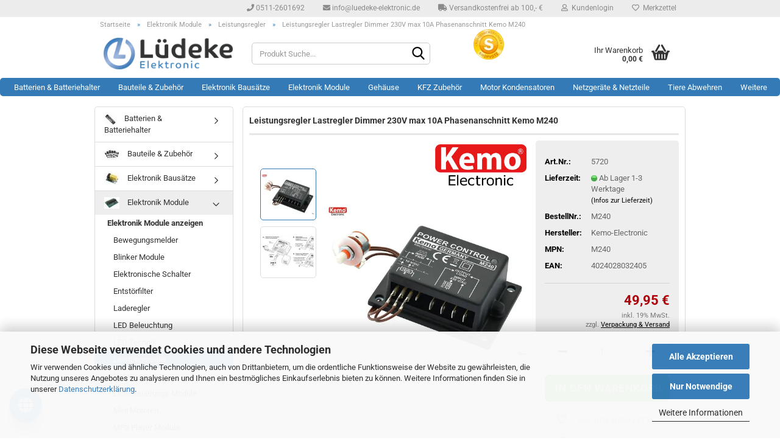

--- FILE ---
content_type: text/html; charset=UTF-8
request_url: https://www.luedeke-elektronic.de/leistungsregler-lastregler-dimmer-230v-max-10a-phasenanschnitt-kemo-m240.html
body_size: 27355
content:
<!DOCTYPE html> <html xmlns="http://www.w3.org/1999/xhtml" dir="ltr" lang="de"> <head> <script
 async
 data-src="https://www.googletagmanager.com/gtag/js?id=AW-1026829732"
 type="as-oil"
 data-type="text/javascript"
 data-purposes="4"
 data-managed="as-oil"
 ></script> <script
 data-managed="as-oil"
 data-type="text/javascript"
 data-purposes="4"
 type="as-oil"
 >
 window.dataLayer = window.dataLayer || [];
 function gtag() {
 dataLayer.push(arguments);
 }
 gtag('js', new Date());
 gtag('config', 'AW-1026829732');
 </script> <meta name="viewport" content="width=device-width, initial-scale=1, minimum-scale=1.0" /> <meta http-equiv="Content-Type" content="text/html; charset=utf-8" /> <meta name="language" content="de" /> <meta name="keywords" content="Leistungsregler Lastregler Dimmer 230V max 10A Phasenanschnitt Kemo M240" /> <meta name="description" content="Leistungsregler für 230 V/AC Verbraucher wie Motoren, Lampen, viele dimmbare LEDs usw. Der Regler ist überlastfest und kann über ein Potentiometer (100 K lin.), über eine Steuerspannung (0 - 10 V) oder mit PWM Signalen (0 - 100% , 100 - 10.000 Hz) geregelt werden." /> <title>Leistungsregler Lastregler Dimmer 230V max 10A Phasenanschnitt Kemo M240 - Lüdeke Elektronic</title> <meta property="og:title" content="Leistungsregler Lastregler Dimmer 230V max 10A Phasenanschnitt Kemo M240" /> <meta property="og:site_name" content="L&uuml;deke Elektronic" /> <meta property="og:locale" content="de_DE" /> <meta property="og:type" content="product" /> <meta property="og:description" content="Leistungsregler für 230 V/AC Verbraucher wie Motoren, Lampen, viele dimmbare LEDs usw. Der Regler ist überlastfest und kann über ein Potentiometer (100 K lin.), über eine Steuerspannung (0 - 10 V) oder mit PWM Signalen (0 - 100% , 100 - 10.000 Hz..." /> <meta property="og:image" content="https://www.luedeke-elektronic.de/images/product_images/info_images/lastregler-dimmer-kemo-m240.png" /> <meta property="og:image" content="https://www.luedeke-elektronic.de/images/product_images/info_images/lastregler-dimmer-kemo-m240-anschlussbeispiel.png" /> <base href="https://www.luedeke-elektronic.de/" /> <link rel="shortcut icon" href="https://www.luedeke-elektronic.de/images/logos/favicon.ico" type="image/x-icon" /> <link rel="apple-touch-icon" href="https://www.luedeke-elektronic.de/images/logos/favicon.png" /> <link id="main-css" type="text/css" rel="stylesheet" href="public/theme/styles/system/main-bust_1764550278.min.css" /> <meta name="robots" content="index,follow" /> <link rel="canonical" href="https://www.luedeke-elektronic.de/leistungsregler-lastregler-dimmer-230v-max-10a-phasenanschnitt-kemo-m240.html" /> <meta property="og:url" content="https://www.luedeke-elektronic.de/leistungsregler-lastregler-dimmer-230v-max-10a-phasenanschnitt-kemo-m240.html"> <script src="https://cdn.gambiohub.com/sdk/1.2.0/dist/bundle.js"></script><script>var payPalText = {"ecsNote":"Bitte w\u00e4hlen Sie ihre gew\u00fcnschte PayPal-Zahlungsweise.","paypalUnavailable":"PayPal steht f\u00fcr diese Transaktion im Moment nicht zur Verf\u00fcgung.","errorContinue":"weiter","continueToPayPal":"Weiter mit","errorCheckData":"Es ist ein Fehler aufgetreten. Bitte \u00fcberpr\u00fcfen Sie Ihre Eingaben."};var payPalButtonSettings = {"env":"live","commit":false,"style":{"label":"checkout","shape":"rect","color":"gold","layout":"vertical","tagline":false},"locale":"","fundingCardAllowed":true,"fundingELVAllowed":true,"fundingCreditAllowed":false,"createPaymentUrl":"https:\/\/www.luedeke-elektronic.de\/shop.php?do=PayPalHub\/CreatePayment&initiator=ecs","authorizedPaymentUrl":"https:\/\/www.luedeke-elektronic.de\/shop.php?do=PayPalHub\/AuthorizedPayment&initiator=ecs","checkoutUrl":"https:\/\/www.luedeke-elektronic.de\/shop.php?do=PayPalHub\/RedirectGuest","useVault":false,"jssrc":"https:\/\/www.paypal.com\/sdk\/js?client-id=AVEjCpwSc-e9jOY8dHKoTUckaKtPo0shiwe_T2rKtxp30K4TYGRopYjsUS6Qmkj6bILd7Nt72pbMWCXe&commit=false&intent=capture&components=buttons%2Cmarks%2Cmessages%2Cfunding-eligibility%2Cgooglepay%2Capplepay%2Ccard-fields&integration-date=2021-11-25&enable-funding=paylater&merchant-id=T8BJU2XS5RFSA&currency=EUR","partnerAttributionId":"GambioGmbH_Cart_Hub_PPXO","createOrderUrl":"https:\/\/www.luedeke-elektronic.de\/shop.php?do=PayPalHub\/CreateOrder&initiator=ecs","getOrderUrl":"https:\/\/www.luedeke-elektronic.de\/shop.php?do=PayPalHub\/GetOrder","approvedOrderUrl":"https:\/\/www.luedeke-elektronic.de\/shop.php?do=PayPalHub\/ApprovedOrder&initiator=ecs","paymentApproved":false,"developmentMode":false,"cartAmount":0};var jsShoppingCart = {"languageCode":"de","verifySca":"https:\/\/www.luedeke-elektronic.de\/shop.php?do=PayPalHub\/VerifySca","totalAmount":"0.00","currency":"EUR","env":"live","commit":false,"style":{"label":"checkout","shape":"rect","color":"gold","layout":"vertical","tagline":false},"locale":"","fundingCardAllowed":true,"fundingELVAllowed":true,"fundingCreditAllowed":false,"createPaymentUrl":"https:\/\/www.luedeke-elektronic.de\/shop.php?do=PayPalHub\/CreatePayment&initiator=ecs","authorizedPaymentUrl":"https:\/\/www.luedeke-elektronic.de\/shop.php?do=PayPalHub\/AuthorizedPayment&initiator=ecs","checkoutUrl":"https:\/\/www.luedeke-elektronic.de\/shop.php?do=PayPalHub\/RedirectGuest","useVault":false,"jssrc":"https:\/\/www.paypal.com\/sdk\/js?client-id=AVEjCpwSc-e9jOY8dHKoTUckaKtPo0shiwe_T2rKtxp30K4TYGRopYjsUS6Qmkj6bILd7Nt72pbMWCXe&commit=false&intent=capture&components=buttons%2Cmarks%2Cmessages%2Cfunding-eligibility%2Cgooglepay%2Capplepay%2Ccard-fields&integration-date=2021-11-25&enable-funding=paylater&merchant-id=T8BJU2XS5RFSA&currency=EUR","partnerAttributionId":"GambioGmbH_Cart_Hub_PPXO","createOrderUrl":"https:\/\/www.luedeke-elektronic.de\/shop.php?do=PayPalHub\/CreateOrder&initiator=ecs","getOrderUrl":"https:\/\/www.luedeke-elektronic.de\/shop.php?do=PayPalHub\/GetOrder","approvedOrderUrl":"https:\/\/www.luedeke-elektronic.de\/shop.php?do=PayPalHub\/ApprovedOrder&initiator=ecs","paymentApproved":false,"developmentMode":false,"cartAmount":0};var payPalBannerSettings = {"useVault":false,"jssrc":"https:\/\/www.paypal.com\/sdk\/js?client-id=AVEjCpwSc-e9jOY8dHKoTUckaKtPo0shiwe_T2rKtxp30K4TYGRopYjsUS6Qmkj6bILd7Nt72pbMWCXe&commit=false&intent=capture&components=buttons%2Cmarks%2Cmessages%2Cfunding-eligibility%2Cgooglepay%2Capplepay%2Ccard-fields&integration-date=2021-11-25&enable-funding=paylater&merchant-id=T8BJU2XS5RFSA&currency=EUR","partnerAttributionId":"GambioGmbH_Cart_Hub_PPXO","positions":{"cartBottom":{"placement":"cart","style":{"layout":"text","logo":{"type":"primary"},"text":{"color":"black"},"color":"blue","ratio":"1x1"}},"product":{"placement":"product","style":{"layout":"text","logo":{"type":"primary"},"text":{"color":"black"},"color":"blue","ratio":"1x1"}}},"currency":"EUR","cartAmount":0,"productsPrice":49.9500000000000028421709430404007434844970703125};</script><script id="paypalconsent" type="application/json">{"purpose_id":null}</script><script src="GXModules/Gambio/Hub/Shop/Javascript/PayPalLoader-bust_1762764505.js" async></script> </head> <body class="page-product-info" data-gambio-namespace="https://www.luedeke-elektronic.de/public/theme/javascripts/system" data-jse-namespace="https://www.luedeke-elektronic.de/JSEngine/build" data-gambio-controller="initialize" data-gambio-widget="input_number responsive_image_loader transitions header image_maps modal history dropdown core_workarounds anchor" data-input_number-separator="," data-xycons-namespace="https://www.luedeke-elektronic.de/GXModules/Xycons" > <input type="hidden" id="atc_marker_switch" value="true" /> <div id="m0029_handler" data-xycons0029-namespace="GXModules/Xycons/M0029/Shop/Javascripts" data-xycons0029-controller="m0029_handler"></div> <div id="outer-wrapper" > <header id="header" class="navbar"> <div id="topbar-container"> <div class="navbar-topbar"> <nav data-gambio-widget="menu link_crypter" data-menu-switch-element-position="false" data-menu-events='{"desktop": ["click"], "mobile": ["click"]}' data-menu-ignore-class="dropdown-menu"> <ul class="nav navbar-nav navbar-right" data-menu-replace="partial"> <li class="navbar-topbar-item"> <ul id="secondaryNavigation" class="nav navbar-nav ignore-menu"> <li class="navbar-topbar-item hidden-xs content-manager-item"> <a title="0511-2601692" href="tel:+495112601692" target="_blank" > <span class="fa fa-arrow-circle-right visble-xs-block"></span>
 0511-2601692
 </a> </li> <li class="navbar-topbar-item hidden-xs content-manager-item"> <a title="info@luedeke-elektronic.de" href="mailto:info@luedeke-elektronic.de" target="_blank" > <span class="fa fa-arrow-circle-right visble-xs-block"></span>
 info@luedeke-elektronic.de
 </a> </li> <li class="navbar-topbar-item hidden-xs content-manager-item"> <a title="Versandkostenfrei ab 100,- €" href="#freeshipping" target="_self" > <span class="fa fa-arrow-circle-right visble-xs-block"></span>
 Versandkostenfrei ab 100,- €
 </a> </li> </ul> <script id="secondaryNavigation-menu-template" type="text/mustache">
 <ul id="secondaryNavigation" class="nav navbar-nav">
 <li v-for="(item, index) in items" class="navbar-topbar-item hidden-xs content-manager-item">
 <a href="javascript:;" :title="item.title" @click="goTo(item.content)">
 <span class="fa fa-arrow-circle-right visble-xs-block"></span>
 {{item.title}}
 </a>
 </li>
 </ul>
 </script> </li> <li class="dropdown navbar-topbar-item first"> <a title="Anmeldung" href="/leistungsregler-lastregler-dimmer-230v-max-10a-phasenanschnitt-kemo-m240.html#" class="dropdown-toggle" data-toggle-hover="dropdown" role="button" aria-label="Kundenlogin"> <span class="fa fa-user-o"></span>
 &nbsp;Kundenlogin
 </a> <ul class="dropdown-menu dropdown-menu-login arrow-top"> <li class="arrow"></li> <li class="dropdown-header hidden-xs">Kundenlogin</li> <li> <form action="https://www.luedeke-elektronic.de/login.php?action=process" method="post" class="form-horizontal"> <input type="hidden" name="return_url" value="https://www.luedeke-elektronic.de/leistungsregler-lastregler-dimmer-230v-max-10a-phasenanschnitt-kemo-m240.html"> <input type="hidden" name="return_url_hash" value="d18d7789c769af18b7bf5e5460f64390fa99a2601841f41672eef41928a2342f"> <div class="form-group"> <label for="box-login-dropdown-login-username" class="form-control sr-only">E-Mail</label> <input autocomplete="username" type="email" id="box-login-dropdown-login-username" class="form-control" placeholder="E-Mail" name="email_address" oninput="this.setCustomValidity('')" oninvalid="this.setCustomValidity('Bitte geben Sie eine korrekte Emailadresse ein')" /> </div> <div class="form-group password-form-field" data-gambio-widget="show_password"> <label for="box-login-dropdown-login-password" class="form-control sr-only">Passwort</label> <input autocomplete="current-password" type="password" id="box-login-dropdown-login-password" class="form-control" placeholder="Passwort" name="password" /> <button class="btn show-password hidden" type="button"> <i class="fa fa-eye" aria-hidden="true"></i> <span class="sr-only">Toggle Password View</span> </button> </div> <div class="dropdown-footer row"> <input type="submit" class="btn btn-primary btn-block" value="Anmelden" /> <ul> <li> <a title="Konto erstellen" href="https://www.luedeke-elektronic.de/shop.php?do=CreateRegistree">
 Konto erstellen
 </a> </li> <li> <a title="Passwort vergessen?" href="https://www.luedeke-elektronic.de/password_double_opt.php">
 Passwort vergessen?
 </a> </li> </ul> </div> </form> </li> </ul> </li> <li class="navbar-topbar-item"> <a href="https://www.luedeke-elektronic.de/wish_list.php" title="Merkzettel anzeigen" aria-label="Merkzettel"> <span class="fa fa-heart-o"></span>
 &nbsp;Merkzettel
 </a> </li> <li class="navbar-topbar-item visible-xs"> <a title="0511-2601692" href="tel:+495112601692" target="_blank" > <span class="fa fa-arrow-circle-right"></span>
 &nbsp;0511-2601692
 </a> </li> <li class="navbar-topbar-item visible-xs"> <a title="info@luedeke-elektronic.de" href="mailto:info@luedeke-elektronic.de" target="_blank" > <span class="fa fa-arrow-circle-right"></span>
 &nbsp;info@luedeke-elektronic.de
 </a> </li> <li class="navbar-topbar-item visible-xs"> <a title="Versandkostenfrei ab 100,- €" href="#freeshipping" target="_self" > <span class="fa fa-arrow-circle-right"></span>
 &nbsp;Versandkostenfrei ab 100,- €
 </a> </li> </ul> </nav> </div> </div> <div class="inside"> <div class="row"> <script type="application/ld+json">{"@context":"https:\/\/schema.org","@type":"BreadcrumbList","itemListElement":[{"@type":"ListItem","position":1,"name":"Startseite","item":"https:\/\/www.luedeke-elektronic.de\/"},{"@type":"ListItem","position":2,"name":"Elektronik Module","item":"https:\/\/www.luedeke-elektronic.de\/Elektronik-Module\/"},{"@type":"ListItem","position":3,"name":"Leistungsregler","item":"https:\/\/www.luedeke-elektronic.de\/Elektronik-Module\/Leistungsregler\/"},{"@type":"ListItem","position":4,"name":"Leistungsregler Lastregler Dimmer 230V max 10A Phasenanschnitt Kemo M240","item":"https:\/\/www.luedeke-elektronic.de\/leistungsregler-lastregler-dimmer-230v-max-10a-phasenanschnitt-kemo-m240.html"}]}</script> <div id="breadcrumb_navi"> <span class="breadcrumbEntry"> <a href="https://www.luedeke-elektronic.de/" class="headerNavigation" > <span aria-label="Startseite">Startseite</span> </a> </span> <span class="breadcrumbSeparator"> &raquo; </span> <span class="breadcrumbEntry"> <a href="https://www.luedeke-elektronic.de/Elektronik-Module/" class="headerNavigation" > <span aria-label="Elektronik Module">Elektronik Module</span> </a> </span> <span class="breadcrumbSeparator"> &raquo; </span> <span class="breadcrumbEntry"> <a href="https://www.luedeke-elektronic.de/Elektronik-Module/Leistungsregler/" class="headerNavigation" > <span aria-label="Leistungsregler">Leistungsregler</span> </a> </span> <span class="breadcrumbSeparator"> &raquo; </span> <span class="breadcrumbEntry"> <span aria-label="Leistungsregler Lastregler Dimmer 230V max 10A Phasenanschnitt Kemo M240">Leistungsregler Lastregler Dimmer 230V max 10A Phasenanschnitt Kemo M240</span> </span> </div> <div class="navbar-header" data-gambio-widget="mobile_menu"> <div id="navbar-brand" class="navbar-brand"> <a href="https://www.luedeke-elektronic.de/" title="Lüdeke Elektronic"> <img width="246" height="60"  id="main-header-logo" class="img-responsive" src="/images/logos/luedeke_logo_logo_logo.webp" onerror="this.onerror=null;this.src='https://www.luedeke-elektronic.de/images/logos/luedeke_logo_logo_logo.png'" alt="Lüdeke Elektronic-Logo"> </a> </div> <button type="button" class="navbar-toggle" aria-label="navigationbar toggle button" data-mobile_menu-target="#categories .navbar-collapse" data-mobile_menu-body-class="categories-open" data-mobile_menu-toggle-content-visibility> <img loading=lazy src="public/theme/images/svgs/bars.svg" class="gx-menu svg--inject" alt="menu bars icon"> </button> <button type="button" class="navbar-toggle cart-icon" data-mobile_menu-location="shopping_cart.php"> <img loading=lazy src="public/theme/images/svgs/basket.svg" class="gx-cart-basket svg--inject" alt="shopping cart icon"> <span class="cart-products-count hidden">
 0
 </span> </button> <button type="button" class="navbar-toggle" data-mobile_menu-target=".navbar-search" data-mobile_menu-body-class="search-open" data-mobile_menu-toggle-content-visibility aria-label=""> <img loading=lazy src="public/theme/images/svgs/search.svg" class="gx-search svg--inject" alt=""> </button> </div> <div class="navbar-search collapse"> <p class="navbar-search-header dropdown-header">Produkt Suche</p> <form role="search" action="https://www.luedeke-elektronic.de/suche/" method="get" > <div class="navbar-search-input-group input-group"> <div class="navbar-search-input-group-btn input-group-btn custom-dropdown" data-dropdown-trigger-change="false" data-dropdown-trigger-no-change="false"> <button aria-label="Produkt Suche..." type="button" class="btn btn-default dropdown-toggle" data-toggle="dropdown" aria-haspopup="true" aria-expanded="false"> <span class="dropdown-name">Alle</span> <span class="caret"></span> </button> <ul class="dropdown-menu"> <li><a href="#" data-rel="0">Alle</a></li> <li><a href="#" data-rel="364">Batterien & Batteriehalter</a></li> <li><a href="#" data-rel="241">Bauteile & Zubehör</a></li> <li><a href="#" data-rel="240">Elektronik Module</a></li> <li><a href="#" data-rel="242">Elektronik Bausätze</a></li> <li><a href="#" data-rel="243">Gehäuse</a></li> <li><a href="#" data-rel="323">KFZ Zubehör</a></li> <li><a href="#" data-rel="835">Motor Kondensatoren</a></li> <li><a href="#" data-rel="415">Netzgeräte & Netzteile</a></li> <li><a href="#" data-rel="298">Tiere Abwehren</a></li> <li><a href="#" data-rel="214">Werkzeug</a></li> <li><a href="#" data-rel="81">Rest- & Sonderposten</a></li> <li><a href="#" data-rel="847">WHADDA</a></li> </ul> <label for="top-search-button-categories-id" class="sr-only">Alle</label> <select id="top-search-button-categories-id" name="categories_id"> <option value="0">Alle</option> <option value="364">Batterien & Batteriehalter</option> <option value="241">Bauteile & Zubehör</option> <option value="240">Elektronik Module</option> <option value="242">Elektronik Bausätze</option> <option value="243">Gehäuse</option> <option value="323">KFZ Zubehör</option> <option value="835">Motor Kondensatoren</option> <option value="415">Netzgeräte & Netzteile</option> <option value="298">Tiere Abwehren</option> <option value="214">Werkzeug</option> <option value="81">Rest- & Sonderposten</option> <option value="847">WHADDA</option> </select> </div> <input type="text" id="search-field-input" name="keywords" placeholder="Produkt Suche..." class="form-control search-input" autocomplete="off" /> <button type="submit" class="form-control-feedback" aria-label="Suchen"> <img loading=lazy src="public/theme/images/svgs/search.svg" class="gx-search-input svg--inject" alt=""> </button> <label for="search-field-input" class="control-label sr-only">Produkt Suche...</label> </div> <input type="hidden" value="1" name="inc_subcat" /> <div class="navbar-search-footer visible-xs-block"> <button class="btn btn-primary btn-block" type="submit">
 Produkt Suche...
 </button> <a href="advanced_search.php" class="btn btn-default btn-block" title="Erweiterte Suche">
 Erweiterte Suche
 </a> </div> <div class="search-result-container"></div> </form> </div> <div class="custom-container"> <div class="inside"> <div align="center"> <a href="https://www.shopvote.de/bewertung_luedeke_elektronic_de_9297.html" target="_blank"><img loading=lazy width="50" height="50"  alt="Shopbewertung - luedeke-elektronic.de" src="/images/content/index/view.webp" onerror="this.onerror=null;this.src='images/content/index/view.webp'" /> </a> </div> </div> </div> <nav id="cart-container" class="navbar-cart" data-gambio-widget="menu cart_dropdown" data-menu-switch-element-position="false"> <ul class="cart-container-inner"> <li> <a href="https://www.luedeke-elektronic.de/shopping_cart.php" class="dropdown-toggle"> <img loading=lazy src="public/theme/images/svgs/basket.svg" alt="shopping cart icon" class="gx-cart-basket svg--inject"> <span class="cart">
 Ihr Warenkorb<br /> <span class="products">
 0,00 €
 </span> </span> <span class="cart-products-count hidden"> </span> </a> <ul class="dropdown-menu arrow-top cart-dropdown cart-empty"> <li class="arrow"></li> <li class="cart-dropdown-inside"> <div class="cart-empty">
 Sie haben noch keine Artikel in Ihrem Warenkorb.
 </div> </li> </ul> </li> </ul> </nav> </div> </div> <noscript> <div class="alert alert-danger noscript-notice" role="alert">
 JavaScript ist in Ihrem Browser deaktiviert. Aktivieren Sie JavaScript, um alle Funktionen des Shops nutzen und alle Inhalte sehen zu können.
 </div> </noscript> <div id="categories"> <div class="navbar-collapse collapse"> <nav class="navbar-default navbar-categories" data-gambio-widget="menu"> <ul class="level-1 nav navbar-nav"> <li class="dropdown level-1-child" data-id="364"> <a class="dropdown-toggle" href="https://www.luedeke-elektronic.de/Akkus-Batterien-Ladetechnik/" title="Batterien &amp; Batteriehalter">
 Batterien &amp; Batteriehalter
 </a> <ul data-level="2" class="level-2 dropdown-menu dropdown-menu-child"> <li class="enter-category hidden-sm hidden-md hidden-lg show-more"> <a class="dropdown-toggle" href="https://www.luedeke-elektronic.de/Akkus-Batterien-Ladetechnik/" title="Batterien &amp; Batteriehalter">
 Batterien & Batteriehalter anzeigen
 </a> </li> <li class="level-2-child"> <a href="https://www.luedeke-elektronic.de/Akkus-Batterien-Ladetechnik/Batterie-Halterungen/" title="Batterie Halterungen">
 Batterie Halterungen
 </a> </li> <li class="level-2-child"> <a href="https://www.luedeke-elektronic.de/Akkus-Batterien-Ladetechnik/Batteriekontakte/" title="Batteriekontakte">
 Batteriekontakte
 </a> </li> <li class="level-2-child"> <a href="https://www.luedeke-elektronic.de/Akkus-Batterien-Ladetechnik/Varta-HighEnergy-Batterie/" title="Varta HighEnergy Batterie">
 Varta HighEnergy Batterie
 </a> </li> <li class="level-2-child"> <a href="https://www.luedeke-elektronic.de/Akkus-Batterien-Ladetechnik/Varta-Knopfzelle/" title="Varta Knopfzelle">
 Varta Knopfzelle
 </a> </li> <li class="level-2-child"> <a href="https://www.luedeke-elektronic.de/Akkus-Batterien-Ladetechnik/Zubehoer-Batterien-Akkus/" title="Sonstiges & Zubehör">
 Sonstiges & Zubehör
 </a> </li> <li class="enter-category hidden-more hidden-xs"> <a class="dropdown-toggle col-xs-6" href="https://www.luedeke-elektronic.de/Akkus-Batterien-Ladetechnik/" title="Batterien &amp; Batteriehalter">Batterien & Batteriehalter anzeigen</a> <span class="close-menu-container col-xs-6"> <span class="close-flyout"> <i class="fa fa-close"></i> </span> </span> </li> </ul> </li> <li class="dropdown level-1-child" data-id="241"> <a class="dropdown-toggle" href="https://www.luedeke-elektronic.de/Bauteile-und-Zubehoer/" title="Bauteile &amp; Zubehör">
 Bauteile &amp; Zubehör
 </a> <ul data-level="2" class="level-2 dropdown-menu dropdown-menu-child"> <li class="enter-category hidden-sm hidden-md hidden-lg show-more"> <a class="dropdown-toggle" href="https://www.luedeke-elektronic.de/Bauteile-und-Zubehoer/" title="Bauteile &amp; Zubehör">
 Bauteile & Zubehör anzeigen
 </a> </li> <li class="level-2-child"> <a href="https://www.luedeke-elektronic.de/Bauteile-und-Zubehoer/Anzeigen-LCD/" title="Anzeigen LCD">
 Anzeigen LCD
 </a> </li> <li class="level-2-child"> <a href="https://www.luedeke-elektronic.de/Bauteile-und-Zubehoer/Batteriehalter-Batteriekontakte/" title="Batterie Halterungen">
 Batterie Halterungen
 </a> </li> <li class="level-2-child"> <a href="https://www.luedeke-elektronic.de/Bauteile-und-Zubehoer/batteriekontakte/" title="Batteriekontakte">
 Batteriekontakte
 </a> </li> <li class="level-2-child"> <a href="https://www.luedeke-elektronic.de/Bauteile-und-Zubehoer/DC-Holstecker/" title="DC Holstecker">
 DC Holstecker
 </a> </li> <li class="level-2-child"> <a href="https://www.luedeke-elektronic.de/Bauteile-und-Zubehoer/Dioden/" title="Dioden">
 Dioden
 </a> </li> <li class="level-2-child"> <a href="https://www.luedeke-elektronic.de/Bauteile-und-Zubehoer/Entstoerfilter-735/" title="Entstörfilter">
 Entstörfilter
 </a> </li> <li class="level-2-child"> <a href="https://www.luedeke-elektronic.de/Bauteile-und-Zubehoer/Ferrite/" title="Ferrite">
 Ferrite
 </a> </li> <li class="level-2-child"> <a href="https://www.luedeke-elektronic.de/Bauteile-und-Zubehoer/Gleichrichter/" title="Gleichrichter">
 Gleichrichter
 </a> </li> <li class="level-2-child"> <a href="https://www.luedeke-elektronic.de/Bauteile-und-Zubehoer/ic-s-transistoren/" title="IC's & Transistoren">
 IC's & Transistoren
 </a> </li> <li class="level-2-child"> <a href="https://www.luedeke-elektronic.de/Bauteile-und-Zubehoer/Kabel--amp--Draehte/" title="Kabel & Drähte">
 Kabel & Drähte
 </a> </li> <li class="level-2-child"> <a href="https://www.luedeke-elektronic.de/Bauteile-und-Zubehoer/Kabelbinder/" title="Kabelbinder">
 Kabelbinder
 </a> </li> <li class="level-2-child"> <a href="https://www.luedeke-elektronic.de/Bauteile-und-Zubehoer/Kabelschuhe/" title="Kabelschuhe">
 Kabelschuhe
 </a> </li> <li class="level-2-child"> <a href="https://www.luedeke-elektronic.de/Bauteile-und-Zubehoer/Kabelverbinder/" title="Kabelverbinder">
 Kabelverbinder
 </a> </li> <li class="level-2-child"> <a href="https://www.luedeke-elektronic.de/Bauteile-und-Zubehoer/Knoepfe/" title="Knöpfe">
 Knöpfe
 </a> </li> <li class="level-2-child"> <a href="https://www.luedeke-elektronic.de/Bauteile-und-Zubehoer/Kondensator-Anlauf/" title="Kondensator Anlauf">
 Kondensator Anlauf
 </a> </li> <li class="level-2-child"> <a href="https://www.luedeke-elektronic.de/Bauteile-und-Zubehoer/Kondensator-MKP/" title="Kondensator MKP">
 Kondensator MKP
 </a> </li> <li class="level-2-child"> <a href="https://www.luedeke-elektronic.de/Bauteile-und-Zubehoer/Kondensatoren/" title="Kondensatoren">
 Kondensatoren
 </a> </li> <li class="level-2-child"> <a href="https://www.luedeke-elektronic.de/Bauteile-und-Zubehoer/Kuehlkoerper-Waermeleitpaste-Zubehoer/" title="Kühlkörper & Zubehör">
 Kühlkörper & Zubehör
 </a> </li> <li class="level-2-child"> <a href="https://www.luedeke-elektronic.de/Bauteile-und-Zubehoer/Lautsprecher--amp--Piezos/" title="Lautsprecher & Piezos">
 Lautsprecher & Piezos
 </a> </li> <li class="level-2-child"> <a href="https://www.luedeke-elektronic.de/Bauteile-und-Zubehoer/led-s/" title="LED's">
 LED's
 </a> </li> <li class="level-2-child"> <a href="https://www.luedeke-elektronic.de/Bauteile-und-Zubehoer/Motoren-Klein/" title="Motoren Klein">
 Motoren Klein
 </a> </li> <li class="level-2-child"> <a href="https://www.luedeke-elektronic.de/Bauteile-und-Zubehoer/Netzanschlusskabel-734/" title="Netzanschlusskabel">
 Netzanschlusskabel
 </a> </li> <li class="level-2-child"> <a href="https://www.luedeke-elektronic.de/Bauteile-und-Zubehoer/Peltierelemente/" title="Peltierelemente">
 Peltierelemente
 </a> </li> <li class="level-2-child"> <a href="https://www.luedeke-elektronic.de/Bauteile-und-Zubehoer/Platinen--amp--Zubehoer/" title="Platinen & Zubehör">
 Platinen & Zubehör
 </a> </li> <li class="level-2-child"> <a href="https://www.luedeke-elektronic.de/Bauteile-und-Zubehoer/Potentiometer/" title="Potentiometer">
 Potentiometer
 </a> </li> <li class="level-2-child"> <a href="https://www.luedeke-elektronic.de/Bauteile-und-Zubehoer/Relais/" title="Relais">
 Relais
 </a> </li> <li class="level-2-child"> <a href="https://www.luedeke-elektronic.de/Bauteile-und-Zubehoer/Ringkerntrafos-796/" title="Ringkerntrafos">
 Ringkerntrafos
 </a> </li> <li class="level-2-child"> <a href="https://www.luedeke-elektronic.de/Bauteile-und-Zubehoer/Schalter--amp--Taster/" title="Schalter & Taster">
 Schalter & Taster
 </a> </li> <li class="level-2-child"> <a href="https://www.luedeke-elektronic.de/Bauteile-und-Zubehoer/Schrumpfschlauch/" title="Schrumpfschlauch">
 Schrumpfschlauch
 </a> </li> <li class="level-2-child"> <a href="https://www.luedeke-elektronic.de/Bauteile-und-Zubehoer/Sicherungen--amp--Zubehoer/" title="Sicherungen & Zubehör">
 Sicherungen & Zubehör
 </a> </li> <li class="level-2-child"> <a href="https://www.luedeke-elektronic.de/Bauteile-und-Zubehoer/Sirenen--amp--Summer/" title="Sirenen & Summer">
 Sirenen & Summer
 </a> </li> <li class="level-2-child"> <a href="https://www.luedeke-elektronic.de/Bauteile-und-Zubehoer/Spannungsregler/" title="Spannungsregler">
 Spannungsregler
 </a> </li> <li class="level-2-child"> <a href="https://www.luedeke-elektronic.de/Bauteile-und-Zubehoer/Superseal-Verbinder/" title="Superseal Verbinder">
 Superseal Verbinder
 </a> </li> <li class="level-2-child"> <a href="https://www.luedeke-elektronic.de/Bauteile-und-Zubehoer/Trafos-802/" title="Trafos">
 Trafos
 </a> </li> <li class="level-2-child"> <a href="https://www.luedeke-elektronic.de/Bauteile-und-Zubehoer/verbindungstechnik/" title="Verbindungstechnik">
 Verbindungstechnik
 </a> </li> <li class="level-2-child"> <a href="https://www.luedeke-elektronic.de/Bauteile-und-Zubehoer/Widerstaende/" title="Widerstände">
 Widerstände
 </a> </li> <li class="level-2-child"> <a href="https://www.luedeke-elektronic.de/Bauteile-und-Zubehoer/Z-Dioden/" title="Z-Dioden">
 Z-Dioden
 </a> </li> <li class="level-2-child"> <a href="https://www.luedeke-elektronic.de/Bauteile-und-Zubehoer/Elektronik-Zubehoer/" title="Zubehör">
 Zubehör
 </a> </li> <li class="enter-category hidden-more hidden-xs"> <a class="dropdown-toggle col-xs-6" href="https://www.luedeke-elektronic.de/Bauteile-und-Zubehoer/" title="Bauteile &amp; Zubehör">Bauteile & Zubehör anzeigen</a> <span class="close-menu-container col-xs-6"> <span class="close-flyout"> <i class="fa fa-close"></i> </span> </span> </li> </ul> </li> <li class="dropdown level-1-child" data-id="242"> <a class="dropdown-toggle" href="https://www.luedeke-elektronic.de/Elektronik-Bausaetze/" title="Elektronik Bausätze">
 Elektronik Bausätze
 </a> <ul data-level="2" class="level-2 dropdown-menu dropdown-menu-child"> <li class="enter-category hidden-sm hidden-md hidden-lg show-more"> <a class="dropdown-toggle" href="https://www.luedeke-elektronic.de/Elektronik-Bausaetze/" title="Elektronik Bausätze">
 Elektronik Bausätze anzeigen
 </a> </li> <li class="level-2-child"> <a href="https://www.luedeke-elektronic.de/Elektronik-Bausaetze/Bausaetze-Ladetechnik-551/" title="Bausätze Ladetechnik">
 Bausätze Ladetechnik
 </a> </li> <li class="level-2-child"> <a href="https://www.luedeke-elektronic.de/Elektronik-Bausaetze/Blinker/" title="Blinker">
 Blinker
 </a> </li> <li class="level-2-child"> <a href="https://www.luedeke-elektronic.de/Elektronik-Bausaetze/Elektronik-Spiele/" title="Elektronik Spiele">
 Elektronik Spiele
 </a> </li> <li class="level-2-child"> <a href="https://www.luedeke-elektronic.de/Elektronik-Bausaetze/Elektronische-Schalter/" title="Elektronische Schalter">
 Elektronische Schalter
 </a> </li> <li class="level-2-child"> <a href="https://www.luedeke-elektronic.de/Elektronik-Bausaetze/Experimentier-Sets/" title="Experimentier-Sets">
 Experimentier-Sets
 </a> </li> <li class="level-2-child"> <a href="https://www.luedeke-elektronic.de/Elektronik-Bausaetze/Fernsteuern/" title="Fernsteuern">
 Fernsteuern
 </a> </li> <li class="level-2-child"> <a href="https://www.luedeke-elektronic.de/Elektronik-Bausaetze/Generatoren-Ton-Signal/" title="Generatoren Ton Signal">
 Generatoren Ton Signal
 </a> </li> <li class="level-2-child"> <a href="https://www.luedeke-elektronic.de/Elektronik-Bausaetze/Hochspan---amp--Ultraschall/" title="Hochspan. & Ultraschall">
 Hochspan. & Ultraschall
 </a> </li> <li class="level-2-child"> <a href="https://www.luedeke-elektronic.de/Elektronik-Bausaetze/Lauflicht/" title="Lauflicht">
 Lauflicht
 </a> </li> <li class="level-2-child"> <a href="https://www.luedeke-elektronic.de/Elektronik-Bausaetze/LCD-Boards/" title="LCD Boards">
 LCD Boards
 </a> </li> <li class="level-2-child"> <a href="https://www.luedeke-elektronic.de/Elektronik-Bausaetze/LED-Technik/" title="LED Technik">
 LED Technik
 </a> </li> <li class="level-2-child"> <a href="https://www.luedeke-elektronic.de/Elektronik-Bausaetze/Lichteffekte/" title="Lichteffekte">
 Lichteffekte
 </a> </li> <li class="level-2-child"> <a href="https://www.luedeke-elektronic.de/Elektronik-Bausaetze/Lichtorgel/" title="Lichtorgel">
 Lichtorgel
 </a> </li> <li class="level-2-child"> <a href="https://www.luedeke-elektronic.de/Elektronik-Bausaetze/Lichtschranken/" title="Lichtschranken">
 Lichtschranken
 </a> </li> <li class="level-2-child"> <a href="https://www.luedeke-elektronic.de/Elektronik-Bausaetze/Netzteile/" title="Netzteile">
 Netzteile
 </a> </li> <li class="level-2-child"> <a href="https://www.luedeke-elektronic.de/Elektronik-Bausaetze/PC-Steuerschnitstellen/" title="PC Steuerschnitstellen">
 PC Steuerschnitstellen
 </a> </li> <li class="level-2-child"> <a href="https://www.luedeke-elektronic.de/Elektronik-Bausaetze/Prueftechnik-404/" title="Prüftechnik">
 Prüftechnik
 </a> </li> <li class="level-2-child"> <a href="https://www.luedeke-elektronic.de/Elektronik-Bausaetze/Radio-Technik/" title="Radio Technik">
 Radio Technik
 </a> </li> <li class="level-2-child"> <a href="https://www.luedeke-elektronic.de/Elektronik-Bausaetze/Regel-Elektronik/" title="Regel Elektronik">
 Regel Elektronik
 </a> </li> <li class="level-2-child"> <a href="https://www.luedeke-elektronic.de/Elektronik-Bausaetze/Relaiskarten/" title="Relaiskarten">
 Relaiskarten
 </a> </li> <li class="level-2-child"> <a href="https://www.luedeke-elektronic.de/Elektronik-Bausaetze/Roboter-Bausaetze/" title="Roboter Bausätze">
 Roboter Bausätze
 </a> </li> <li class="level-2-child"> <a href="https://www.luedeke-elektronic.de/Elektronik-Bausaetze/Saisonelektronik/" title="Saisonelektronik">
 Saisonelektronik
 </a> </li> <li class="level-2-child"> <a href="https://www.luedeke-elektronic.de/Elektronik-Bausaetze/Sensoren--amp--Melder/" title="Sensoren & Melder">
 Sensoren & Melder
 </a> </li> <li class="level-2-child"> <a href="https://www.luedeke-elektronic.de/Elektronik-Bausaetze/SMD-Bausaetze/" title="SMD Bausätze">
 SMD Bausätze
 </a> </li> <li class="level-2-child"> <a href="https://www.luedeke-elektronic.de/Elektronik-Bausaetze/Sonstiges-276/" title="Sonstiges">
 Sonstiges
 </a> </li> <li class="level-2-child"> <a href="https://www.luedeke-elektronic.de/Elektronik-Bausaetze/Soundgenerator-273/" title="Soundgenerator">
 Soundgenerator
 </a> </li> <li class="level-2-child"> <a href="https://www.luedeke-elektronic.de/Elektronik-Bausaetze/Spannungswandler-274/" title="Spannungswandler">
 Spannungswandler
 </a> </li> <li class="level-2-child"> <a href="https://www.luedeke-elektronic.de/Elektronik-Bausaetze/Verstaerker/" title="Verstärker">
 Verstärker
 </a> </li> <li class="level-2-child"> <a href="https://www.luedeke-elektronic.de/Elektronik-Bausaetze/Verstaerker-Hifi-Zubehoer/" title="Verstärker Hifi Zubehör">
 Verstärker Hifi Zubehör
 </a> </li> <li class="level-2-child"> <a href="https://www.luedeke-elektronic.de/Elektronik-Bausaetze/VU-Meter-LED/" title="VU Meter LED">
 VU Meter LED
 </a> </li> <li class="level-2-child"> <a href="https://www.luedeke-elektronic.de/Elektronik-Bausaetze/Zahlenschloesser/" title="Zahlenschlösser">
 Zahlenschlösser
 </a> </li> <li class="level-2-child"> <a href="https://www.luedeke-elektronic.de/Elektronik-Bausaetze/Zeitschalter-Relais/" title="Zeitschalter Relais">
 Zeitschalter Relais
 </a> </li> <li class="level-2-child"> <a href="https://www.luedeke-elektronic.de/Elektronik-Bausaetze/Zubehoer-Elektronik-Bausaetze/" title="Zubehör">
 Zubehör
 </a> </li> <li class="enter-category hidden-more hidden-xs"> <a class="dropdown-toggle col-xs-6" href="https://www.luedeke-elektronic.de/Elektronik-Bausaetze/" title="Elektronik Bausätze">Elektronik Bausätze anzeigen</a> <span class="close-menu-container col-xs-6"> <span class="close-flyout"> <i class="fa fa-close"></i> </span> </span> </li> </ul> </li> <li class="dropdown level-1-child" data-id="240"> <a class="dropdown-toggle" href="https://www.luedeke-elektronic.de/Elektronik-Module/" title="Elektronik Module">
 Elektronik Module
 </a> <ul data-level="2" class="level-2 dropdown-menu dropdown-menu-child"> <li class="enter-category hidden-sm hidden-md hidden-lg show-more"> <a class="dropdown-toggle" href="https://www.luedeke-elektronic.de/Elektronik-Module/" title="Elektronik Module">
 Elektronik Module anzeigen
 </a> </li> <li class="level-2-child"> <a href="https://www.luedeke-elektronic.de/Elektronik-Module/Bewegungsmelder/" title="Bewegungsmelder">
 Bewegungsmelder
 </a> </li> <li class="level-2-child"> <a href="https://www.luedeke-elektronic.de/Elektronik-Module/Blinker-Module/" title="Blinker Module">
 Blinker Module
 </a> </li> <li class="level-2-child"> <a href="https://www.luedeke-elektronic.de/Elektronik-Module/Elektronische-Schalter-394/" title="Elektronische Schalter">
 Elektronische Schalter
 </a> </li> <li class="level-2-child"> <a href="https://www.luedeke-elektronic.de/Elektronik-Module/Entstoerfilter/" title="Entstörfilter">
 Entstörfilter
 </a> </li> <li class="level-2-child"> <a href="https://www.luedeke-elektronic.de/Elektronik-Module/Laderegler/" title="Laderegler">
 Laderegler
 </a> </li> <li class="level-2-child"> <a href="https://www.luedeke-elektronic.de/Elektronik-Module/LED-Technik-450/" title="LED Beleuchtung">
 LED Beleuchtung
 </a> </li> <li class="level-2-child"> <a href="https://www.luedeke-elektronic.de/Elektronik-Module/LED--amp--Laser-Technik/" title="LED Technik">
 LED Technik
 </a> </li> <li class="level-2-child active"> <a href="https://www.luedeke-elektronic.de/Elektronik-Module/Leistungsregler/" title="Leistungsregler">
 Leistungsregler
 </a> </li> <li class="level-2-child"> <a href="https://www.luedeke-elektronic.de/Elektronik-Module/Lichtschranken-418/" title="Lichtschranken">
 Lichtschranken
 </a> </li> <li class="level-2-child"> <a href="https://www.luedeke-elektronic.de/Elektronik-Module/Lichtsteuerungs-Module/" title="Lichtsteuerungs Module">
 Lichtsteuerungs Module
 </a> </li> <li class="level-2-child"> <a href="https://www.luedeke-elektronic.de/Elektronik-Module/Mini-Motoren/" title="Mini Motoren">
 Mini Motoren
 </a> </li> <li class="level-2-child"> <a href="https://www.luedeke-elektronic.de/Elektronik-Module/MP3-Player-Module/" title="MP3 Player Module">
 MP3 Player Module
 </a> </li> <li class="level-2-child"> <a href="https://www.luedeke-elektronic.de/Elektronik-Module/PC-Steuerschnittstellen/" title="PC Steuerschnittstellen">
 PC Steuerschnittstellen
 </a> </li> <li class="level-2-child"> <a href="https://www.luedeke-elektronic.de/Elektronik-Module/Pruefelektronik/" title="Prüfelektronik">
 Prüfelektronik
 </a> </li> <li class="level-2-child"> <a href="https://www.luedeke-elektronic.de/Elektronik-Module/Sensoren--amp--Fuehler/" title="Sensoren & Fühler">
 Sensoren & Fühler
 </a> </li> <li class="level-2-child"> <a href="https://www.luedeke-elektronic.de/Elektronik-Module/Sicherheit--amp--Ueberwachung/" title="Sicherheit & Überwachung">
 Sicherheit & Überwachung
 </a> </li> <li class="level-2-child"> <a href="https://www.luedeke-elektronic.de/Elektronik-Module/Solartechnik/" title="Solartechnik">
 Solartechnik
 </a> </li> <li class="level-2-child"> <a href="https://www.luedeke-elektronic.de/Elektronik-Module/Soundgenerator/" title="Soundgenerator">
 Soundgenerator
 </a> </li> <li class="level-2-child"> <a href="https://www.luedeke-elektronic.de/Elektronik-Module/Spannungswandler/" title="Spannungswandler">
 Spannungswandler
 </a> </li> <li class="level-2-child"> <a href="https://www.luedeke-elektronic.de/Elektronik-Module/Ueberspannungfilter/" title="Überspannungfilter">
 Überspannungfilter
 </a> </li> <li class="level-2-child"> <a href="https://www.luedeke-elektronic.de/Elektronik-Module/Ultraschall--amp--Hochspannung/" title="Ultraschall & Hochspannung">
 Ultraschall & Hochspannung
 </a> </li> <li class="level-2-child"> <a href="https://www.luedeke-elektronic.de/Elektronik-Module/Verstaerker-Module/" title="Verstärker Module">
 Verstärker Module
 </a> </li> <li class="level-2-child"> <a href="https://www.luedeke-elektronic.de/Elektronik-Module/Zeitschalt-Module/" title="Zeitschalt Module">
 Zeitschalt Module
 </a> </li> <li class="enter-category hidden-more hidden-xs"> <a class="dropdown-toggle col-xs-6" href="https://www.luedeke-elektronic.de/Elektronik-Module/" title="Elektronik Module">Elektronik Module anzeigen</a> <span class="close-menu-container col-xs-6"> <span class="close-flyout"> <i class="fa fa-close"></i> </span> </span> </li> </ul> </li> <li class="dropdown level-1-child" data-id="243"> <a class="dropdown-toggle" href="https://www.luedeke-elektronic.de/Gehaeuse/" title="Gehäuse">
 Gehäuse
 </a> <ul data-level="2" class="level-2 dropdown-menu dropdown-menu-child"> <li class="enter-category hidden-sm hidden-md hidden-lg show-more"> <a class="dropdown-toggle" href="https://www.luedeke-elektronic.de/Gehaeuse/" title="Gehäuse">
 Gehäuse anzeigen
 </a> </li> <li class="level-2-child"> <a href="https://www.luedeke-elektronic.de/Gehaeuse/Aluguss-Gehaeuse-IP65/" title="Aluguss-Gehäuse IP65">
 Aluguss-Gehäuse IP65
 </a> </li> <li class="level-2-child"> <a href="https://www.luedeke-elektronic.de/Gehaeuse/Gehaeuse-ABS-IP54/" title="Gehäuse ABS IP54">
 Gehäuse ABS IP54
 </a> </li> <li class="level-2-child"> <a href="https://www.luedeke-elektronic.de/Gehaeuse/Gehaeuse-ABS-IP65/" title="Gehäuse ABS IP65">
 Gehäuse ABS IP65
 </a> </li> <li class="level-2-child"> <a href="https://www.luedeke-elektronic.de/Gehaeuse/Gehaeusefuesse/" title="Gehäusefüße">
 Gehäusefüße
 </a> </li> <li class="level-2-child"> <a href="https://www.luedeke-elektronic.de/Gehaeuse/Klarsichtgehaeuse/" title="Klarsichtgehäuse">
 Klarsichtgehäuse
 </a> </li> <li class="level-2-child"> <a href="https://www.luedeke-elektronic.de/Gehaeuse/Kleingehaeuse/" title="Kleingehäuse">
 Kleingehäuse
 </a> </li> <li class="level-2-child"> <a href="https://www.luedeke-elektronic.de/Gehaeuse/Modulgehaeuse/" title="Modulgehäuse">
 Modulgehäuse
 </a> </li> <li class="level-2-child"> <a href="https://www.luedeke-elektronic.de/Gehaeuse/obd-stecker-gehaeuse/" title="OBD Stecker & Gehäuse">
 OBD Stecker & Gehäuse
 </a> </li> <li class="level-2-child"> <a href="https://www.luedeke-elektronic.de/Gehaeuse/Spezialgehaeuse/" title="Spezialgehäuse">
 Spezialgehäuse
 </a> </li> <li class="level-2-child"> <a href="https://www.luedeke-elektronic.de/Gehaeuse/Standardgehaeuse/" title="Standardgehäuse">
 Standardgehäuse
 </a> </li> <li class="level-2-child"> <a href="https://www.luedeke-elektronic.de/Gehaeuse/Zubehoer-Elektronik-gehaeuse/" title="Zubehör">
 Zubehör
 </a> </li> <li class="enter-category hidden-more hidden-xs"> <a class="dropdown-toggle col-xs-6" href="https://www.luedeke-elektronic.de/Gehaeuse/" title="Gehäuse">Gehäuse anzeigen</a> <span class="close-menu-container col-xs-6"> <span class="close-flyout"> <i class="fa fa-close"></i> </span> </span> </li> </ul> </li> <li class="dropdown level-1-child" data-id="323"> <a class="dropdown-toggle" href="https://www.luedeke-elektronic.de/KFZ-Zubehoer/" title="KFZ Zubehör">
 KFZ Zubehör
 </a> <ul data-level="2" class="level-2 dropdown-menu dropdown-menu-child"> <li class="enter-category hidden-sm hidden-md hidden-lg show-more"> <a class="dropdown-toggle" href="https://www.luedeke-elektronic.de/KFZ-Zubehoer/" title="KFZ Zubehör">
 KFZ Zubehör anzeigen
 </a> </li> <li class="level-2-child"> <a href="https://www.luedeke-elektronic.de/KFZ-Zubehoer/Alarmtechnik/" title="Alarmtechnik">
 Alarmtechnik
 </a> </li> <li class="level-2-child"> <a href="https://www.luedeke-elektronic.de/KFZ-Zubehoer/Boardspannungsversorgung/" title="Boardspannungsversorgung">
 Boardspannungsversorgung
 </a> </li> <li class="level-2-child"> <a href="https://www.luedeke-elektronic.de/KFZ-Zubehoer/Kabelschuhe-384/" title="Kabelschuhe">
 Kabelschuhe
 </a> </li> <li class="level-2-child"> <a href="https://www.luedeke-elektronic.de/KFZ-Zubehoer/Kabelverbinder-385/" title="Kabelverbinder">
 Kabelverbinder
 </a> </li> <li class="level-2-child"> <a href="https://www.luedeke-elektronic.de/KFZ-Zubehoer/Komfortsysteme/" title="Komfortsysteme">
 Komfortsysteme
 </a> </li> <li class="level-2-child"> <a href="https://www.luedeke-elektronic.de/KFZ-Zubehoer/LED-Technik-570/" title="LED Technik">
 LED Technik
 </a> </li> <li class="level-2-child"> <a href="https://www.luedeke-elektronic.de/KFZ-Zubehoer/Marderabwehr/" title="Marderabwehr">
 Marderabwehr
 </a> </li> <li class="level-2-child"> <a href="https://www.luedeke-elektronic.de/KFZ-Zubehoer/Relais-fuer-KFZ/" title="Relais für KFZ">
 Relais für KFZ
 </a> </li> <li class="level-2-child"> <a href="https://www.luedeke-elektronic.de/KFZ-Zubehoer/Schalter--amp--Sensoren/" title="Schalter & Sensoren">
 Schalter & Sensoren
 </a> </li> <li class="level-2-child"> <a href="https://www.luedeke-elektronic.de/KFZ-Zubehoer/Sicherungen--amp--Zubehoer-564/" title="Sicherungen & Zubehör">
 Sicherungen & Zubehör
 </a> </li> <li class="level-2-child"> <a href="https://www.luedeke-elektronic.de/KFZ-Zubehoer/Sirenen-fuer-KFZ/" title="Sirenen für KFZ">
 Sirenen für KFZ
 </a> </li> <li class="level-2-child"> <a href="https://www.luedeke-elektronic.de/KFZ-Zubehoer/Spannungswandler-325/" title="Spannungswandler">
 Spannungswandler
 </a> </li> <li class="level-2-child"> <a href="https://www.luedeke-elektronic.de/KFZ-Zubehoer/Stromversorgung/" title="Stromversorgung">
 Stromversorgung
 </a> </li> <li class="level-2-child"> <a href="https://www.luedeke-elektronic.de/KFZ-Zubehoer/Superseal-Verbinder-446/" title="Superseal Verbinder">
 Superseal Verbinder
 </a> </li> <li class="level-2-child"> <a href="https://www.luedeke-elektronic.de/KFZ-Zubehoer/Wandler--amp--Entstoerfilter/" title="Wandler & Entstörfilter">
 Wandler & Entstörfilter
 </a> </li> <li class="enter-category hidden-more hidden-xs"> <a class="dropdown-toggle col-xs-6" href="https://www.luedeke-elektronic.de/KFZ-Zubehoer/" title="KFZ Zubehör">KFZ Zubehör anzeigen</a> <span class="close-menu-container col-xs-6"> <span class="close-flyout"> <i class="fa fa-close"></i> </span> </span> </li> </ul> </li> <li class="dropdown level-1-child" data-id="835"> <a class="dropdown-toggle" href="https://www.luedeke-elektronic.de/MKP-Motor-Kondensatoren/" title="Motor Kondensatoren">
 Motor Kondensatoren
 </a> <ul data-level="2" class="level-2 dropdown-menu dropdown-menu-child"> <li class="enter-category hidden-sm hidden-md hidden-lg show-more"> <a class="dropdown-toggle" href="https://www.luedeke-elektronic.de/MKP-Motor-Kondensatoren/" title="Motor Kondensatoren">
 Motor Kondensatoren anzeigen
 </a> </li> <li class="level-2-child"> <a href="https://www.luedeke-elektronic.de/MKP-Motor-Kondensatoren/Kondensator-Anlauf-839/" title="Motor Anlaufkondensator">
 Motor Anlaufkondensator
 </a> </li> <li class="level-2-child"> <a href="https://www.luedeke-elektronic.de/MKP-Motor-Kondensatoren/ducati-motorkondensatoren-mit-kabel/" title="Motorkondensator mit Kabel">
 Motorkondensator mit Kabel
 </a> </li> <li class="level-2-child"> <a href="https://www.luedeke-elektronic.de/MKP-Motor-Kondensatoren/ducati-motorkondensator-mit-flachsteckanschluss/" title="Motorkondensator Steckanschluss">
 Motorkondensator Steckanschluss
 </a> </li> <li class="enter-category hidden-more hidden-xs"> <a class="dropdown-toggle col-xs-6" href="https://www.luedeke-elektronic.de/MKP-Motor-Kondensatoren/" title="Motor Kondensatoren">Motor Kondensatoren anzeigen</a> <span class="close-menu-container col-xs-6"> <span class="close-flyout"> <i class="fa fa-close"></i> </span> </span> </li> </ul> </li> <li class="dropdown level-1-child" data-id="415"> <a class="dropdown-toggle" href="https://www.luedeke-elektronic.de/Netzgeraete--amp--Netzteile/" title="Netzgeräte &amp; Netzteile">
 Netzgeräte &amp; Netzteile
 </a> <ul data-level="2" class="level-2 dropdown-menu dropdown-menu-child"> <li class="enter-category hidden-sm hidden-md hidden-lg show-more"> <a class="dropdown-toggle" href="https://www.luedeke-elektronic.de/Netzgeraete--amp--Netzteile/" title="Netzgeräte &amp; Netzteile">
 Netzgeräte & Netzteile anzeigen
 </a> </li> <li class="level-2-child"> <a href="https://www.luedeke-elektronic.de/Netzgeraete--amp--Netzteile/Bausaetze-Netzgeraete/" title="Bausätze Netzgeräte">
 Bausätze Netzgeräte
 </a> </li> <li class="level-2-child"> <a href="https://www.luedeke-elektronic.de/Netzgeraete--amp--Netzteile/DC-Holstecker-600/" title="DC Holstecker">
 DC Holstecker
 </a> </li> <li class="level-2-child"> <a href="https://www.luedeke-elektronic.de/Netzgeraete--amp--Netzteile/LED-Trafos-732/" title="LED Trafos">
 LED Trafos
 </a> </li> <li class="level-2-child"> <a href="https://www.luedeke-elektronic.de/Netzgeraete--amp--Netzteile/Netzgeraete-Labor/" title="Netzgeräte Labor">
 Netzgeräte Labor
 </a> </li> <li class="level-2-child"> <a href="https://www.luedeke-elektronic.de/Netzgeraete--amp--Netzteile/Ringkerntrafos/" title="Ringkerntrafos">
 Ringkerntrafos
 </a> </li> <li class="level-2-child"> <a href="https://www.luedeke-elektronic.de/Netzgeraete--amp--Netzteile/Spannungswandler-KFZ/" title="Spannungswandler">
 Spannungswandler
 </a> </li> <li class="level-2-child"> <a href="https://www.luedeke-elektronic.de/Netzgeraete--amp--Netzteile/USB-Spannungsversorgung/" title="USB Netzteile">
 USB Netzteile
 </a> </li> <li class="level-2-child"> <a href="https://www.luedeke-elektronic.de/Netzgeraete--amp--Netzteile/Steckernetzteile-12V-DC/" title="Steckernetzteile 12V DC">
 Steckernetzteile 12V DC
 </a> </li> <li class="level-2-child"> <a href="https://www.luedeke-elektronic.de/Netzgeraete--amp--Netzteile/Steckernetzteile-24V-DC/" title="Steckernetzteile 24V DC">
 Steckernetzteile 24V DC
 </a> </li> <li class="level-2-child"> <a href="https://www.luedeke-elektronic.de/Netzgeraete--amp--Netzteile/Trafos/" title="Trafos">
 Trafos
 </a> </li> <li class="level-2-child"> <a href="https://www.luedeke-elektronic.de/Netzgeraete--amp--Netzteile/Zubehoer-Netzgeraete-Netzteile/" title="Zubehör">
 Zubehör
 </a> </li> <li class="enter-category hidden-more hidden-xs"> <a class="dropdown-toggle col-xs-6" href="https://www.luedeke-elektronic.de/Netzgeraete--amp--Netzteile/" title="Netzgeräte &amp; Netzteile">Netzgeräte & Netzteile anzeigen</a> <span class="close-menu-container col-xs-6"> <span class="close-flyout"> <i class="fa fa-close"></i> </span> </span> </li> </ul> </li> <li class="dropdown level-1-child" data-id="298"> <a class="dropdown-toggle" href="https://www.luedeke-elektronic.de/Tiere-Abwehren/" title="Tiere Abwehren">
 Tiere Abwehren
 </a> <ul data-level="2" class="level-2 dropdown-menu dropdown-menu-child"> <li class="enter-category hidden-sm hidden-md hidden-lg show-more"> <a class="dropdown-toggle" href="https://www.luedeke-elektronic.de/Tiere-Abwehren/" title="Tiere Abwehren">
 Tiere Abwehren anzeigen
 </a> </li> <li class="level-2-child"> <a href="https://www.luedeke-elektronic.de/Tiere-Abwehren/Duftstoffe--amp--Sprays/" title="Duftstoffe & Sprays">
 Duftstoffe & Sprays
 </a> </li> <li class="level-2-child"> <a href="https://www.luedeke-elektronic.de/Tiere-Abwehren/Hochspannungsmodule/" title="Hochspannungsmodule">
 Hochspannungsmodule
 </a> </li> <li class="level-2-child"> <a href="https://www.luedeke-elektronic.de/Tiere-Abwehren/Kombigeraete/" title="Kombigeräte">
 Kombigeräte
 </a> </li> <li class="level-2-child"> <a href="https://www.luedeke-elektronic.de/Tiere-Abwehren/Ultraschallmodule/" title="Ultraschallmodule">
 Ultraschallmodule
 </a> </li> <li class="level-2-child"> <a href="https://www.luedeke-elektronic.de/Tiere-Abwehren/Zubehoerartikel-Tiere-Abwehren/" title="Zubehör">
 Zubehör
 </a> </li> <li class="enter-category hidden-more hidden-xs"> <a class="dropdown-toggle col-xs-6" href="https://www.luedeke-elektronic.de/Tiere-Abwehren/" title="Tiere Abwehren">Tiere Abwehren anzeigen</a> <span class="close-menu-container col-xs-6"> <span class="close-flyout"> <i class="fa fa-close"></i> </span> </span> </li> </ul> </li> <li class="dropdown level-1-child" data-id="214"> <a class="dropdown-toggle" href="https://www.luedeke-elektronic.de/Werkzeug/" title="Werkzeug">
 Werkzeug
 </a> <ul data-level="2" class="level-2 dropdown-menu dropdown-menu-child"> <li class="enter-category hidden-sm hidden-md hidden-lg show-more"> <a class="dropdown-toggle" href="https://www.luedeke-elektronic.de/Werkzeug/" title="Werkzeug">
 Werkzeug anzeigen
 </a> </li> <li class="level-2-child"> <a href="https://www.luedeke-elektronic.de/Werkzeug/Loetstationen/" title="Lötstationen">
 Lötstationen
 </a> </li> <li class="level-2-child"> <a href="https://www.luedeke-elektronic.de/Werkzeug/Loettechnik-Zubehoer/" title="Löttechnik Zubehör">
 Löttechnik Zubehör
 </a> </li> <li class="level-2-child"> <a href="https://www.luedeke-elektronic.de/Werkzeug/Messtechnik-Zubehoer/" title="Messtechnik Zubehör">
 Messtechnik Zubehör
 </a> </li> <li class="level-2-child"> <a href="https://www.luedeke-elektronic.de/Werkzeug/Oszilloskope/" title="Oszilloskop">
 Oszilloskop
 </a> </li> <li class="level-2-child"> <a href="https://www.luedeke-elektronic.de/Werkzeug/Prueftechnik/" title="Prüftechnik">
 Prüftechnik
 </a> </li> <li class="level-2-child"> <a href="https://www.luedeke-elektronic.de/Werkzeug/Sonstiges/" title="Sonstiges">
 Sonstiges
 </a> </li> <li class="enter-category hidden-more hidden-xs"> <a class="dropdown-toggle col-xs-6" href="https://www.luedeke-elektronic.de/Werkzeug/" title="Werkzeug">Werkzeug anzeigen</a> <span class="close-menu-container col-xs-6"> <span class="close-flyout"> <i class="fa fa-close"></i> </span> </span> </li> </ul> </li> <li class="dropdown level-1-child" data-id="81"> <a class="dropdown-toggle" href="https://www.luedeke-elektronic.de/Rest--Sonderposten/" title="Rest- &amp; Sonderposten">
 Rest- &amp; Sonderposten
 </a> <ul data-level="2" class="level-2 dropdown-menu dropdown-menu-child"> <li class="enter-category hidden-sm hidden-md hidden-lg show-more"> <a class="dropdown-toggle" href="https://www.luedeke-elektronic.de/Rest--Sonderposten/" title="Rest- &amp; Sonderposten">
 Rest- & Sonderposten anzeigen
 </a> </li> <li class="level-2-child"> <a href="https://www.luedeke-elektronic.de/Rest--Sonderposten/Sonderposten-Bausaetze/" title="Sonderposten Bausätze">
 Sonderposten Bausätze
 </a> </li> <li class="level-2-child"> <a href="https://www.luedeke-elektronic.de/Rest--Sonderposten/Sonderposten-KFZ-Artikel/" title="Sonderposten KFZ Artikel">
 Sonderposten KFZ Artikel
 </a> </li> <li class="level-2-child"> <a href="https://www.luedeke-elektronic.de/Rest--Sonderposten/Sonderposten-LED-Technik/" title="Sonderposten LED Technik">
 Sonderposten LED Technik
 </a> </li> <li class="level-2-child"> <a href="https://www.luedeke-elektronic.de/Rest--Sonderposten/Sonderposten-Module/" title="Sonderposten Module">
 Sonderposten Module
 </a> </li> <li class="level-2-child"> <a href="https://www.luedeke-elektronic.de/Rest--Sonderposten/Sonderposten-Sonstiges/" title="Sonderposten Sonstiges">
 Sonderposten Sonstiges
 </a> </li> <li class="level-2-child"> <a href="https://www.luedeke-elektronic.de/Rest--Sonderposten/Sonderposten-Werkzeug/" title="Sonderposten Werkzeug">
 Sonderposten Werkzeug
 </a> </li> <li class="enter-category hidden-more hidden-xs"> <a class="dropdown-toggle col-xs-6" href="https://www.luedeke-elektronic.de/Rest--Sonderposten/" title="Rest- &amp; Sonderposten">Rest- & Sonderposten anzeigen</a> <span class="close-menu-container col-xs-6"> <span class="close-flyout"> <i class="fa fa-close"></i> </span> </span> </li> </ul> </li> <li id="mainNavigation" class="custom custom-entries hidden-xs"> </li> <script id="mainNavigation-menu-template" type="text/mustache">
 <li id="mainNavigation" class="custom custom-entries hidden-xs">
 <a v-for="(item, index) in items" href="javascript:;" @click="goTo(item.content)">
 {{item.title}}
 </a>
 </li>
 </script> <li class="dropdown dropdown-more" style="display: none"> <a class="dropdown-toggle" href="#" title="">
 Weitere
 </a> <ul class="level-2 dropdown-menu ignore-menu"></ul> </li> </ul> </nav> </div> </div> </header> <div id="wrapper"> <div class="row"> <div id="main"> <div class="main-inside"> <div id="shop-top-banner"> </div> <script type="application/ld+json">
 {"@context":"http:\/\/schema.org","@type":"Product","name":"Leistungsregler Lastregler Dimmer 230V max 10A Phasenanschnitt Kemo M240","description":"Leistungsregler f&uuml;r 230 V\/AC Verbraucher wie Motoren, Lampen, viele dimmbare LEDs usw. Der Regler ist &uuml;berlastfest und kann &uuml;ber ein Potentiometer (100 K lin.), &uuml;ber eine Steuerspannung (0 - 10 V) oder mit PWM Signalen (0 - 100% , 100 - 10.000 Hz) geregelt werden. Schaltungsbeschreibung: Es handelt sich um eine Phasen-Anschnittsteuerung. Damit k&ouml;nnen elektrische Lasten geregelt werden wie z.B. Elektromotoren mit Kohle-Kollektor, Heizungen, R&uuml;ttelmagnete, L&ouml;tkolben usw. Nicht geregelt werden k&ouml;nnen Lasten, die bereits eine eingebaute Regelelektronik haben sowie Energie-Sparlampen, Leuchtstofflampen, Spaltpolmotoren, Motoren mit Anlaufkondensator usw. Die Drehzahl von Spaltpolmotoren (Synchronmotoren) und von Motoren mit Anlaufkondensator k&ouml;nnen manchmal auch mit dem Leistungsregler geregelt werden, wie uns Kunden berichtet haben. Das h&auml;ngt vermutlich von der jeweiligen Bauart ab. Unsere Aussage ist daher: es muss im jeweiligen Einzelfall ausprobiert werden, generell k&ouml;nnen wir diese Funktion nicht zusagen. Bestimmungsgem&auml;&szlig;ige Verwendung: Regelung von ohmschen oder induktiven Lasten an 230 V\/AC 50 - 60 Hz, bis max. 10 A Stromaufnahme. Die elektrischen Verbraucher m&uuml;ssen f&uuml;r eine Regelung durch Phasen-Anschnitt geeignet sein. Aufbauanweisung: Das Modul wird so eingebaut, das es gut bel&uuml;ftet ist (es kann sich, je nach Belastung, erw&auml;rmen) und das es isoliert ist (keine M&ouml;glichkeit der Ber&uuml;hrung mit den Fingern oder anderen K&ouml;rperteilen. Es sind offene Anschl&uuml;sse vorhanden, die Netzspannung f&uuml;hren). Das Modul sollte nahe an dem Ger&auml;t installiert werden, das geregelt werden soll (max. 2 m). Die Alu-Grundplatte des Moduls sollte nicht hei&szlig;er als 60&deg;C werden. Wenn das Modul &lt; 800 W belastet wird, ist kein zus&auml;tzlicher K&uuml;hlk&ouml;rper erforderlich. Bei Belastungen zwischen 800 W - 2.300 W sollte das Modul mit der Alu-Grundplatte auf eine k&uuml;hlende Unterlage geschraubt werden. Z.B. : K&uuml;hlk&ouml;rper ca. 12 x 9 x 2 cm (Rippenk&uuml;hlk&ouml;rper) oder gr&ouml;&szlig;er. Das Modul hat 8 Flachstecker, mit denen es angeschlossen werden kann 4 x 2,8 mm Flachstecker und 4 x 6,3 mm Flachstecker. Je nach Anwendungszweck kann das Modul in 3 Methoden geregelt werden (siehe Zeichnungen): 1. Sie k&ouml;nnen das Modul mit einem Potentiometer regeln: 100 K lin (mind. 0,25 W). Das Potentiometer liegt bei. 2. Ansteuerung &uuml;ber eine externe Steuerspannung. 0 - 10 V\/DC 3. Ansteuerung &uuml;ber ein externes PWM Signal (3 - 24 V zwischen 100 - 10.000 Hz.) Die Impulsbreite bestimmt die Regelleistung. Inbetriebnahme: Nachdem alles vorschriftsm&auml;&szlig;ig verdrahtet wurde, das Modul mit den Anschl&uuml;ssen ber&uuml;hrungssicher eingebaut wurde, kann das Modul in Betrieb genommen werden. Am Modul befindet sich eine LED, um den Betriebszustand anzuzeigen. Wenn diese gr&uuml;n leuchtet, ist das Modul betriebsbereit. Wenn die LED rot leuchtet, war das Modul &uuml;berlastet (das Modul regelt nicht mehr das angeschlossene Ger&auml;t). In diesem Fall schalten Sie bitte die Betriebsspannung (230 V) ab. Entfernen Sie die &Uuml;berlastung und schalten danach wieder ein. \tBetriebsspannung: 220V - 230V AC \/ 50-60Hz \tMax Leistung: 10A ( 2,3kW) \tRegelart: Phasenanschnitt \tEinschaltdauer: Sofort \tBetreibsanzeige &uuml;ber 2-farbige LED (Betrieb \/ &Uuml;berlast) \tRegelm&ouml;glichkeit:mit Potentiometer 100 K lin \/ Steuerspannung 0 - 10 V\/DC \/ PWM Signal 3 - 24 V 100 - 10.000 Hz \tSteuereingangssignal ist getrennt vom Lastregelkreis \tAnschluss &uuml;ber Flachstecker \tAbmessung: ca 87 x 60 x 33mm ","image":["https:\/\/www.luedeke-elektronic.de\/images\/product_images\/info_images\/lastregler-dimmer-kemo-m240.png","https:\/\/www.luedeke-elektronic.de\/images\/product_images\/info_images\/lastregler-dimmer-kemo-m240-anschlussbeispiel.png"],"url":"https:\/\/www.luedeke-elektronic.de\/leistungsregler-lastregler-dimmer-230v-max-10a-phasenanschnitt-kemo-m240.html","itemCondition":"NewCondition","offers":{"@type":"Offer","availability":"InStock","price":"49.95","priceCurrency":"EUR","priceSpecification":{"@type":"http:\/\/schema.org\/PriceSpecification","price":"49.95","priceCurrency":"EUR","valueAddedTaxIncluded":true},"url":"https:\/\/www.luedeke-elektronic.de\/leistungsregler-lastregler-dimmer-230v-max-10a-phasenanschnitt-kemo-m240.html","priceValidUntil":"2100-01-01 00:00:00","gtin13":"4024028032405"},"model":"5720","sku":"5720","gtin13":"4024028032405","manufacturer":{"@type":"Organization","name":"Kemo-Electronic"},"brand":{"@type":"Brand","name":"Kemo-Electronic"},"mpn":"M240"}
 </script> <div class="product-info product-info-default row"> <div id="product_image_layer"> <div class="product-info-layer-image"> <div class="product-info-image-inside"> <script>
 window.addEventListener('DOMContentLoaded', function(){
 $.extend(true, $.magnificPopup.defaults, {
 tClose: 'Schlie&szlig;en (Esc)', // Alt text on close button
 tLoading: 'L&auml;dt...', // Text that is displayed during loading. Can contain %curr% and %total% keys
 gallery: {
 tPrev: 'Vorgänger (Linke Pfeiltaste)', // Alt text on left arrow
 tNext: 'Nachfolger (Rechte Pfeiltaste)', // Alt text on right arrow
 tCounter: '%curr% von %total%' // Markup for "1 of 7" counter
 }
 });
 });
 </script> <div> <div id="product-info-layer-image" class="swiper-container" data-gambio-_widget="swiper" data-swiper-target="" data-swiper-controls="#product-info-layer-thumbnails" data-swiper-slider-options='{"breakpoints": [], "initialSlide": 0, "pagination": ".js-product-info-layer-image-pagination", "nextButton": ".js-product-info-layer-image-button-next", "prevButton": ".js-product-info-layer-image-button-prev", "effect": "fade", "autoplay": null, "initialSlide": ""}' > <div class="swiper-wrapper" > <div class="swiper-slide" > <div class="swiper-slide-inside "> <img width="1100" height="825"  class="img-responsive" loading="lazy" src="/images/product_images/popup_images/lastregler-dimmer-kemo-m240.webp" onerror="this.onerror=null;this.src='images/product_images/popup_images/lastregler-dimmer-kemo-m240.png'" alt="Leistungsregler Lastregler Dimmer 230V max 10A Phasenanschnitt Kemo M240" title="Leistungsregler Lastregler Dimmer 230V max 10A Phasenanschnitt Kemo M240" data-magnifier-src="images/product_images/original_images/lastregler-dimmer-kemo-m240.png" /> </div> </div> <div class="swiper-slide" data-index="1"> <div class="swiper-slide-inside "> <img width="1100" height="734"  class="img-responsive" loading="lazy" src="/images/product_images/popup_images/lastregler-dimmer-kemo-m240-anschlussbeispiel.webp" onerror="this.onerror=null;this.src='images/product_images/popup_images/lastregler-dimmer-kemo-m240-anschlussbeispiel.png'" alt="Leistungsregler Lastregler Dimmer 230V max 10A Phasenanschnitt Kemo M240" title="Leistungsregler Lastregler Dimmer 230V max 10A Phasenanschnitt Kemo M240" data-magnifier-src="images/product_images/original_images/lastregler-dimmer-kemo-m240-anschlussbeispiel.png" /> </div> </div> </div> <script type="text/mustache">
 <template>
 {{#.}}
 <div class="swiper-slide {{className}}">
 <div class="swiper-slide-inside">
 <img loading="lazy" {{{srcattr}}} alt="{{title}}" title="{{title}}" />
 </div>
 </div>
 {{/.}}
 </template>
 </script> </div> <button class="js-product-info-layer-image-button-prev swiper-button-prev" role="button" tabindex="0" aria-label="vorherige Produkte"></button> <button class="js-product-info-layer-image-button-next swiper-button-next" role="button" tabindex="0" aria-label="nächste Produkte"></button> </div> </div> </div> <div class="product-info-layer-thumbnails"> <script>
 window.addEventListener('DOMContentLoaded', function(){
 $.extend(true, $.magnificPopup.defaults, {
 tClose: 'Schlie&szlig;en (Esc)', // Alt text on close button
 tLoading: 'L&auml;dt...', // Text that is displayed during loading. Can contain %curr% and %total% keys
 gallery: {
 tPrev: 'Vorgänger (Linke Pfeiltaste)', // Alt text on left arrow
 tNext: 'Nachfolger (Rechte Pfeiltaste)', // Alt text on right arrow
 tCounter: '%curr% von %total%' // Markup for "1 of 7" counter
 }
 });
 });
 </script> <div> <div id="product-info-layer-thumbnails" class="swiper-container" data-gambio-_widget="swiper" data-swiper-target="#product-info-layer-image" data-swiper-controls="" data-swiper-slider-options='{"breakpoints": [], "initialSlide": 0, "pagination": ".js-product-info-layer-thumbnails-pagination", "nextButton": ".js-product-info-layer-thumbnails-button-next", "prevButton": ".js-product-info-layer-thumbnails-button-prev", "spaceBetween": 10, "loop": false, "slidesPerView": "auto", "autoplay": null, "initialSlide": ""}' data-swiper-breakpoints="[]"> <div class="swiper-wrapper" > <div class="swiper-slide" > <div class="swiper-slide-inside "> <div class="align-middle"> <img width="86" height="65"  loading="lazy" class="img-responsive" src="/images/product_images/gallery_images/lastregler-dimmer-kemo-m240.webp" onerror="this.onerror=null;this.src='images/product_images/gallery_images/lastregler-dimmer-kemo-m240.png'" alt="Preview: Leistungsregler Lastregler Dimmer 230V max 10A Phasenanschnitt Kemo M240" title="Preview: Leistungsregler Lastregler Dimmer 230V max 10A Phasenanschnitt Kemo M240" data-magnifier-src="images/product_images/original_images/lastregler-dimmer-kemo-m240.png" /> </div> </div> </div> <div class="swiper-slide" data-index="1"> <div class="swiper-slide-inside "> <div class="align-middle"> <img width="86" height="57"  loading="lazy" class="img-responsive" src="/images/product_images/gallery_images/lastregler-dimmer-kemo-m240-anschlussbeispiel.webp" onerror="this.onerror=null;this.src='images/product_images/gallery_images/lastregler-dimmer-kemo-m240-anschlussbeispiel.png'" alt="Preview: Leistungsregler Lastregler Dimmer 230V max 10A Phasenanschnitt Kemo M240" title="Preview: Leistungsregler Lastregler Dimmer 230V max 10A Phasenanschnitt Kemo M240" data-magnifier-src="images/product_images/original_images/lastregler-dimmer-kemo-m240-anschlussbeispiel.png" /> </div> </div> </div> </div> <script type="text/mustache">
 <template>
 {{#.}}
 <div class="swiper-slide {{className}}">
 <div class="swiper-slide-inside">
 <img loading="lazy" {{{srcattr}}} alt="{{title}}" title="{{title}}" />
 </div>
 </div>
 {{/.}}
 </template>
 </script> </div> </div> </div> </div> <div class="product-info-content col-xs-12" data-gambio-widget="cart_handler" data-cart_handler-page="product-info"> <div class="row"> <h1 class="product-info-title-desktop hidden-xs hidden-sm">Leistungsregler Lastregler Dimmer 230V max 10A Phasenanschnitt Kemo M240</h1> <div class="product-info-title-mobile col-xs-12 visible-xs-block visible-sm-block"> <span>Leistungsregler Lastregler Dimmer 230V max 10A Phasenanschnitt Kemo M240</span> <div> </div> </div> <div class="product-info-stage col-xs-12 col-md-8"> <div id="image-collection-container"> <div class="product-info-image has-zoom" data-gambio-widget="image_gallery_lightbox magnifier" data-magnifier-target=".magnifier-target"> <div class="product-info-image-inside"> <script>
 window.addEventListener('DOMContentLoaded', function(){
 $.extend(true, $.magnificPopup.defaults, {
 tClose: 'Schlie&szlig;en (Esc)', // Alt text on close button
 tLoading: 'L&auml;dt...', // Text that is displayed during loading. Can contain %curr% and %total% keys
 gallery: {
 tPrev: 'Vorgänger (Linke Pfeiltaste)', // Alt text on left arrow
 tNext: 'Nachfolger (Rechte Pfeiltaste)', // Alt text on right arrow
 tCounter: '%curr% von %total%' // Markup for "1 of 7" counter
 }
 });
 });
 </script> <div> <div id="product_image_swiper" class="swiper-container" data-gambio-widget="swiper" data-swiper-target="" data-swiper-controls="#product_thumbnail_swiper, #product_thumbnail_swiper_mobile" data-swiper-slider-options='{"breakpoints": [], "initialSlide": 0, "pagination": ".js-product_image_swiper-pagination", "nextButton": ".js-product_image_swiper-button-next", "prevButton": ".js-product_image_swiper-button-prev", "effect": "fade", "autoplay": null}' > <div class="swiper-wrapper" > <div class="swiper-slide" > <div class="swiper-slide-inside "> <a onclick="return false" href="images/product_images/original_images/lastregler-dimmer-kemo-m240.png" title="Leistungsregler Lastregler Dimmer 230V max 10A Phasenanschnitt Kemo M240"> <img width="500" height="375"  class="img-responsive" loading="lazy" src="/images/product_images/info_images/lastregler-dimmer-kemo-m240.webp" onerror="this.onerror=null;this.src='images/product_images/info_images/lastregler-dimmer-kemo-m240.png'" alt="Leistungsregler Lastregler Dimmer 230V max 10A Phasenanschnitt Kemo M240" title="Leistungsregler Lastregler Dimmer 230V max 10A Phasenanschnitt Kemo M240" data-magnifier-src="images/product_images/original_images/lastregler-dimmer-kemo-m240.png" /> </a> </div> </div> <div class="swiper-slide" data-index="1"> <div class="swiper-slide-inside "> <a onclick="return false" href="images/product_images/original_images/lastregler-dimmer-kemo-m240-anschlussbeispiel.png" title="Leistungsregler Lastregler Dimmer 230V max 10A Phasenanschnitt Kemo M240"> <img width="500" height="334"  class="img-responsive" loading="lazy" src="images/product_images/info_images/lastregler-dimmer-kemo-m240-anschlussbeispiel.png" alt="Leistungsregler Lastregler Dimmer 230V max 10A Phasenanschnitt Kemo M240" title="Leistungsregler Lastregler Dimmer 230V max 10A Phasenanschnitt Kemo M240" data-magnifier-src="images/product_images/original_images/lastregler-dimmer-kemo-m240-anschlussbeispiel.png" /> </a> </div> </div> </div> <script type="text/mustache">
 <template>
 {{#.}}
 <div class="swiper-slide {{className}}">
 <div class="swiper-slide-inside">
 <img loading="lazy" {{{srcattr}}} alt="{{title}}" title="{{title}}" />
 </div>
 </div>
 {{/.}}
 </template>
 </script> </div> </div> </div> <input type="hidden" id="current-gallery-hash" value="db5c616297aba981386c93a5a7965e27"> </div> <div class="product-info-thumbnails hidden-xs hidden-sm swiper-vertical"> <script>
 window.addEventListener('DOMContentLoaded', function(){
 $.extend(true, $.magnificPopup.defaults, {
 tClose: 'Schlie&szlig;en (Esc)', // Alt text on close button
 tLoading: 'L&auml;dt...', // Text that is displayed during loading. Can contain %curr% and %total% keys
 gallery: {
 tPrev: 'Vorgänger (Linke Pfeiltaste)', // Alt text on left arrow
 tNext: 'Nachfolger (Rechte Pfeiltaste)', // Alt text on right arrow
 tCounter: '%curr% von %total%' // Markup for "1 of 7" counter
 }
 });
 });
 </script> <div> <div id="product_thumbnail_swiper" class="swiper-container" data-gambio-widget="swiper" data-swiper-target="#product_image_swiper" data-swiper-controls="" data-swiper-slider-options='{"breakpoints": [], "initialSlide": 0, "pagination": ".js-product_thumbnail_swiper-pagination", "nextButton": ".js-product_thumbnail_swiper-button-next", "prevButton": ".js-product_thumbnail_swiper-button-prev", "spaceBetween": 10, "loop": false, "direction": "vertical", "slidesPerView": 4, "autoplay": null}' data-swiper-breakpoints="[]"> <div class="swiper-wrapper" > <div class="swiper-slide" > <div class="swiper-slide-inside vertical"> <div class="align-middle"> <img width="86" height="65"  loading="lazy" class="img-responsive" src="/images/product_images/gallery_images/lastregler-dimmer-kemo-m240.webp" onerror="this.onerror=null;this.src='images/product_images/gallery_images/lastregler-dimmer-kemo-m240.png'" alt="Preview: Leistungsregler Lastregler Dimmer 230V max 10A Phasenanschnitt Kemo M240" title="Preview: Leistungsregler Lastregler Dimmer 230V max 10A Phasenanschnitt Kemo M240" data-magnifier-src="images/product_images/original_images/lastregler-dimmer-kemo-m240.png" /> </div> </div> </div> <div class="swiper-slide" data-index="1"> <div class="swiper-slide-inside vertical"> <div class="align-middle"> <img width="86" height="57"  loading="lazy" class="img-responsive" src="/images/product_images/gallery_images/lastregler-dimmer-kemo-m240-anschlussbeispiel.webp" onerror="this.onerror=null;this.src='images/product_images/gallery_images/lastregler-dimmer-kemo-m240-anschlussbeispiel.png'" alt="Preview: Leistungsregler Lastregler Dimmer 230V max 10A Phasenanschnitt Kemo M240" title="Preview: Leistungsregler Lastregler Dimmer 230V max 10A Phasenanschnitt Kemo M240" data-magnifier-src="images/product_images/original_images/lastregler-dimmer-kemo-m240-anschlussbeispiel.png" /> </div> </div> </div> </div> <script type="text/mustache">
 <template>
 {{#.}}
 <div class="swiper-slide {{className}}">
 <div class="swiper-slide-inside">
 <img loading="lazy" {{{srcattr}}} alt="{{title}}" title="{{title}}" />
 </div>
 </div>
 {{/.}}
 </template>
 </script> </div> </div> </div> <div class="product-info-thumbnails-mobile col-xs-12 visible-xs-block visible-sm-block"> <script>
 window.addEventListener('DOMContentLoaded', function(){
 $.extend(true, $.magnificPopup.defaults, {
 tClose: 'Schlie&szlig;en (Esc)', // Alt text on close button
 tLoading: 'L&auml;dt...', // Text that is displayed during loading. Can contain %curr% and %total% keys
 gallery: {
 tPrev: 'Vorgänger (Linke Pfeiltaste)', // Alt text on left arrow
 tNext: 'Nachfolger (Rechte Pfeiltaste)', // Alt text on right arrow
 tCounter: '%curr% von %total%' // Markup for "1 of 7" counter
 }
 });
 });
 </script> <div> <div id="product_thumbnail_swiper_mobile" class="swiper-container" data-gambio-widget="swiper" data-swiper-target="#product_image_swiper" data-swiper-controls="" data-swiper-slider-options='{"breakpoints": [], "initialSlide": 0, "pagination": ".js-product_thumbnail_swiper_mobile-pagination", "nextButton": ".js-product_thumbnail_swiper_mobile-button-next", "prevButton": ".js-product_thumbnail_swiper_mobile-button-prev", "spaceBetween": 10, "loop": false, "direction": "horizontal", "slidesPerView": 4, "autoplay": null}' data-swiper-breakpoints="[]"> <div class="swiper-wrapper" > <div class="swiper-slide" > <div class="swiper-slide-inside "> <div class="align-vertical"> <img width="86" height="65"  loading="lazy" src="/images/product_images/gallery_images/lastregler-dimmer-kemo-m240.webp" onerror="this.onerror=null;this.src='images/product_images/gallery_images/lastregler-dimmer-kemo-m240.png'" alt="Mobile Preview: Leistungsregler Lastregler Dimmer 230V max 10A Phasenanschnitt Kemo M240" title="Mobile Preview: Leistungsregler Lastregler Dimmer 230V max 10A Phasenanschnitt Kemo M240" data-magnifier-src="images/product_images/original_images/lastregler-dimmer-kemo-m240.png" /> </div> </div> </div> <div class="swiper-slide" data-index="1"> <div class="swiper-slide-inside "> <div class="align-vertical"> <img width="86" height="57"  loading="lazy" src="/images/product_images/gallery_images/lastregler-dimmer-kemo-m240-anschlussbeispiel.webp" onerror="this.onerror=null;this.src='images/product_images/gallery_images/lastregler-dimmer-kemo-m240-anschlussbeispiel.png'" alt="Mobile Preview: Leistungsregler Lastregler Dimmer 230V max 10A Phasenanschnitt Kemo M240" title="Mobile Preview: Leistungsregler Lastregler Dimmer 230V max 10A Phasenanschnitt Kemo M240" data-magnifier-src="images/product_images/original_images/lastregler-dimmer-kemo-m240-anschlussbeispiel.png" /> </div> </div> </div> </div> <script type="text/mustache">
 <template>
 {{#.}}
 <div class="swiper-slide {{className}}">
 <div class="swiper-slide-inside">
 <img loading="lazy" {{{srcattr}}} alt="{{title}}" title="{{title}}" />
 </div>
 </div>
 {{/.}}
 </template>
 </script> </div> </div> </div> </div> <span class="manufacturer-logo"> <a href="https://www.luedeke-elektronic.de/manufacturer/Kemo-Electronic-GmbH.html"> <img loading=lazy width="463" height="210"  src="/images/manufacturers/kemo-electronic-logo.webp" onerror="this.onerror=null;this.src='images/manufacturers/kemo-electronic-logo.png'" title="Kemo-Electronic" alt="Kemo-Electronic" class="img-responsive" /> </a> </span> </div> <div class="product-info-details col-xs-12 col-md-4" data-gambio-widget="product_min_height_fix"> <div class="loading-overlay"></div> <div class="magnifier-overlay"></div> <div class="magnifier-target"> <div class="preloader"></div> </div> <form action="product_info.php?gm_boosted_product=leistungsregler-lastregler-dimmer-230v-max-10a-phasenanschnitt-kemo-m240&amp;products_id=8606&amp;action=add_product" class="form-horizontal js-product-form product-info"> <input type="hidden" id="update-gallery-hash" name="galleryHash" value=""> <div class="hidden-xs hidden-sm ribbon-spacing"> </div> <dl class="dl-horizontal"> <dt class="col-xs-4 text-left model-number" >
 Art.Nr.:
 </dt> <dd class="col-xs-8 model-number model-number-text" >
 5720
 </dd> <dt class="col-xs-4 text-left"> <span>
 Lieferzeit:
 </span> </dt> <dd class="col-xs-8"> <span class="img-shipping-time"> <img width="10" height="10"  loading="lazy" src="/images/icons/status/green.webp" onerror="this.onerror=null;this.src='images/icons/status/green.png'" alt="Ab Lager 1-3 Werktage" /> </span> <span class="products-shipping-time-value">
 Ab Lager 1-3 Werktage
 </span> <a class="js-open-modal text-small abroad-shipping-info" data-modal-type="iframe" data-modal-settings='{"title": "Lieferzeit:"}' href="popup/Versand-und-Zahlungsbedingungen.html" rel="nofollow">
 (Infos zur Lieferzeit)
 </a> </dd> <dt class="col-xs-4 text-left products-quantity" style="display: none">
 Lagerbestand:
 </dt> <dd class="col-xs-8 products-quantity" style="display: none"> <span class="products-quantity-value"> </span>
 Stück
 </dd> <dt class="col-xs-4 text-left">BestellNr.:</dt> <dd class="col-xs-8">M240</dd> <dt class="col-xs-4 text-left">Hersteller:</dt> <dd class="col-xs-8">Kemo-Electronic<meta itemprop="brand" content="Kemo-Electronic" /></dd> <dt class="col-xs-4 text-left">MPN:</dt> <dd class="col-xs-8">M240<meta itemprop="mpn" content="M240" /></dd> <dt class="col-xs-4 text-left">EAN:</dt> <dd class="col-xs-8">4024028032405</dd> </dl> <div class="modifiers-selection"> </div> <div class="cart-error-msg alert alert-danger" role="alert"></div> <div class="price-container"> <div class="price-calc-container" id="attributes-calc-price"> <div class="current-price-container">
 49,95 €
 </div> <p class="tax-shipping-text text-small">
 inkl. 19% MwSt.<br /> zzgl.
 <a class="gm_shipping_link lightbox_iframe" href="https://www.luedeke-elektronic.de/popup/Versand-und-Zahlungsbedingungen.html" target="_self" rel="nofollow" data-modal-settings='{"title":"Verpackung & Versand", "sectionSelector": ".content_text", "bootstrapClass": "modal-lg"}'> <span style="text-decoration:underline">Verpackung & Versand</span> </a> </p> <div class="row"> <input type="hidden" name="products_id" id="products-id" value="8606" /> <div class="input-number" data-type="float" data-stepping="1"> <div class="input-group"> <a role="button" aria-label="Menge reduzieren" class="btn btn-default btn-lg btn-minus"><span class="fa fa-minus"></span></a> <input aria-label="Anzahl" type="number" step="1" class="form-control input-lg pull-right js-calculate-qty" value="1" id="attributes-calc-quantity" name="products_qty" /> <a role="button" aria-label="Menge erhöhen" class="input-group-btn btn btn-default btn-lg btn-plus"><span class="fa fa-plus"></span></a> </div> </div> <div class="button-container"> <input name="btn-add-to-cart" type="submit" class="btn btn-lg btn-buy btn-block js-btn-add-to-cart" value="In den Warenkorb" title="In den Warenkorb" /> <button name="btn-add-to-cart-fake" onClick="void(0)" class="btn-add-to-cart-fake btn btn-lg btn-buy btn-block " value="" title="In den Warenkorb" style="display: none; margin-top: 0" >In den Warenkorb</button> </div> <div class="product-info-links"> <div class="wishlist-container"> <a href="#" class="btn-wishlist btn btn-block btn-sm " title="Auf den Merkzettel"> <span class="col-xs-2 btn-icon"> <i class="fa fa-heart-o"></i> </span> <span class="col-xs-10 btn-text">
 Auf den Merkzettel
 </span> </a> </div> <div class="product-question-container"> <a class="btn-product-question btn btn-block btn-sm" data-gambio-widget="product_question" data-product_question-product-id="8606"> <span class="col-xs-2 btn-icon"> <i class="fa fa-comment-o"></i> </span> <span class="col-xs-10 btn-text">
 Frage zum Produkt
 </span> </a> </div> <div class="modal fade" id="m0050_widget" data-xycons0050-namespace="GXModules/Xycons/M0050/Shop/Javascripts" data-xycons0050-controller="m0050_handler"></div> <div id="product-question-container" class="price-offer-container visible"> <a href="#" class="btn-print-product btn btn-block btn-sm"> <span class="col-xs-2 btn-icon"> <i class="fa fa-envelope-o"></i> </span> <span class="col-xs-10 btn-text">
 Produktinfo drucken
 </span> </a> </div> </div> <script id="product-details-text-phrases" type="application/json">
 {
 "productsInCartSuffix": " Artikel im Warenkorb", "showCart": "Warenkorb anzeigen"
 }
 </script> </div> </div> </div> </form> </div> <div class="product-info-description col-md-8" data-gambio-widget="tabs"> <div class="nav-tabs-container has-multi-tabs" data-gambio-widget="tabs"> <ul class="nav nav-tabs"> <li class="active"> <a href="#" title="Beschreibung" onclick="return false">
 Beschreibung
 </a> </li> <li> <a href="#" title="Herstellerangaben" onclick="return false">
 Herstellerangaben
 </a> </li> <li id="reviews-tab"> <a href="#" title="" onclick="return false">
 Kundenbewertung </a> </li> </ul> <div class="tab-content"> <div class="tab-pane active"> <div class="tab-heading"> <a href="#" onclick="return false">Beschreibung</a> </div> <div class="tab-body active">
 Leistungsregler f&uuml;r 230 V/AC Verbraucher wie Motoren, Lampen, viele dimmbare LEDs usw. Der Regler ist &uuml;berlastfest und kann &uuml;ber ein Potentiometer (100 K lin.), &uuml;ber eine Steuerspannung (0 - 10 V) oder mit PWM Signalen (0 - 100% , 100 - 10.000 Hz) geregelt werden.<br /> <br /> <strong>Schaltungsbeschreibung: </strong><br />
Es handelt sich um eine Phasen-Anschnittsteuerung. Damit k&ouml;nnen elektrische Lasten geregelt werden wie z.B. Elektromotoren mit Kohle-Kollektor, Heizungen, R&uuml;ttelmagnete, L&ouml;tkolben usw.<br /> <br />
Nicht geregelt werden k&ouml;nnen Lasten, die bereits eine eingebaute Regelelektronik haben sowie Energie-Sparlampen, Leuchtstofflampen, Spaltpolmotoren, Motoren mit Anlaufkondensator usw.<br /> <br />
Die Drehzahl von Spaltpolmotoren (Synchronmotoren) und von Motoren mit Anlaufkondensator k&ouml;nnen manchmal auch mit dem Leistungsregler geregelt werden, wie uns Kunden berichtet haben. Das h&auml;ngt vermutlich von der jeweiligen Bauart ab. Unsere Aussage ist daher: es muss im jeweiligen Einzelfall ausprobiert werden, generell k&ouml;nnen wir diese Funktion nicht zusagen.<br /> <br /> <strong>Bestimmungsgem&auml;&szlig;ige Verwendung:</strong><br />
Regelung von ohmschen oder induktiven Lasten an 230 V/AC 50 - 60 Hz, bis max. 10 A Stromaufnahme. Die elektrischen Verbraucher m&uuml;ssen f&uuml;r eine Regelung durch Phasen-Anschnitt geeignet sein.<br /> <br /> <strong>Aufbauanweisung</strong>:<br />
Das Modul wird so eingebaut, das es gut bel&uuml;ftet ist (es kann sich, je nach Belastung, erw&auml;rmen) und das es isoliert ist (keine M&ouml;glichkeit der Ber&uuml;hrung mit den Fingern oder anderen K&ouml;rperteilen. Es sind offene Anschl&uuml;sse vorhanden, die Netzspannung f&uuml;hren). Das Modul sollte nahe an dem Ger&auml;t installiert werden, das geregelt werden soll (max. 2 m).<br /> <br />
Die Alu-Grundplatte des Moduls sollte nicht hei&szlig;er als 60&deg;C werden. Wenn das Modul &lt; 800 W belastet wird, ist kein zus&auml;tzlicher K&uuml;hlk&ouml;rper erforderlich. Bei Belastungen zwischen 800 W - 2.300 W sollte das Modul mit der Alu-Grundplatte auf eine k&uuml;hlende Unterlage geschraubt werden. Z.B. : K&uuml;hlk&ouml;rper ca. 12 x 9 x 2 cm (Rippenk&uuml;hlk&ouml;rper) oder gr&ouml;&szlig;er.<br /> <br />
Das Modul hat 8 Flachstecker, mit denen es angeschlossen werden kann 4 x 2,8 mm Flachstecker und 4 x 6,3 mm Flachstecker. Je nach Anwendungszweck kann das Modul in 3 Methoden geregelt werden (siehe Zeichnungen):<br /> <br />
1. Sie k&ouml;nnen das Modul mit einem Potentiometer regeln: 100 K lin (mind. 0,25 W). Das Potentiometer liegt bei.<br /> <br />
2. Ansteuerung &uuml;ber eine externe Steuerspannung. 0 - 10 V/DC<br /> <br />
3. Ansteuerung &uuml;ber ein externes PWM Signal (3 - 24 V zwischen 100 - 10.000 Hz.) Die Impulsbreite bestimmt die Regelleistung.<br /> <br /> <strong>Inbetriebnahme: </strong><br />
Nachdem alles vorschriftsm&auml;&szlig;ig verdrahtet wurde, das Modul mit den Anschl&uuml;ssen ber&uuml;hrungssicher eingebaut wurde, kann das Modul in Betrieb genommen werden. Am Modul befindet sich eine LED, um den Betriebszustand anzuzeigen. Wenn diese gr&uuml;n leuchtet, ist das Modul betriebsbereit. Wenn die LED rot leuchtet, war das Modul &uuml;berlastet (das Modul regelt nicht mehr das angeschlossene Ger&auml;t). In diesem Fall schalten Sie bitte die Betriebsspannung (230 V) ab. Entfernen Sie die &Uuml;berlastung und schalten danach wieder ein.
<ul> <li>Betriebsspannung: 220V - 230V AC / 50-60Hz</li> <li>Max Leistung: 10A ( 2,3kW)</li> <li>Regelart: Phasenanschnitt</li> <li>Einschaltdauer: Sofort</li> <li>Betreibsanzeige &uuml;ber 2-farbige LED (Betrieb / &Uuml;berlast)</li> <li>Regelm&ouml;glichkeit:mit Potentiometer 100 K lin / Steuerspannung 0 - 10 V/DC / PWM Signal 3 - 24 V 100 - 10.000 Hz</li> <li>Steuereingangssignal ist getrennt vom Lastregelkreis</li> <li>Anschluss &uuml;ber Flachstecker</li> <li>Abmessung: ca 87 x 60 x 33mm</li> </ul> </div> </div> <div class="tab-pane"> <div class="tab-heading"> <a href="#" onclick="return false">Herstellerangaben</a> </div> <div class="tab-body">
 Kemo-Electronic GmbH<br />
Leher Landstr. 20<br />
27607 Geestland<br />
Deutschland<br /> <br />
Mail: info@kemo-electronic.de<br /> <br /> <strong><a href="http://www.luedeke-elektronic.de/images/PDFDatein/M1002_Sicherheitshinweise.pdf" target="_blank">Allgemeing&uuml;ltige Hinweise f&uuml;r Kemo Produkte - Drucksache M1002</a></strong><br /> </div> </div> <div class="tab-pane"> <div class="tab-heading"> <a href="#" onclick="return false">Kundenbewertung </a> </div> <div class="tab-body"> <div id="product-ratings" class="product-info-rating"> <div data-gambio-widget="more_text"> <div class="product-rating-verification-hint"> <p><p>Unser Unternehmen sammelt über den unabhängigen Dienstleister SHOPVOTE Bewertungen. SHOPVOTE setzt automatische und manuelle Maßnahmen ein, um Bewertungen zu verifizieren. <a href="https://www.shopvote.de/verifizierung-von-bewertungen" target="_blank">Informationen zur Echtheit von Kundenbewertungen auf SHOPVOTE finden Sie hier.</a></p></p> </div> <p class="no-rating-hint">Leider sind noch keine Bewertungen vorhanden. Seien Sie der Erste, der das Produkt bewertet.</p> <div class="row"> <div class="col-xs-6 col-xs-offset-6 col-sm-4 col-sm-offset-8 col-md-4 col-md-offset-8 text-right"> <a class="btn btn-primary btn-block" href="https://www.luedeke-elektronic.de/product_reviews_write.php?info=p8606_leistungsregler-lastregler-dimmer-230v-max-10a-phasenanschnitt-kemo-m240.html" title="Ihre Meinung" rel="nofollow">
 Ihre Meinung
 </a> </div> </div> </div> </div> </div> </div> </div> </div> </div> <div class="product-info-share col-md-8"> <div data-gambio-widget="social_share" data-social_share-whatsapp data-social_share-facebook data-social_share-pinterest> </div> </div> </div> </div> <div class="product-info-listings col-xs-12 clearfix" data-gambio-widget="product_hover"> </div> </div> <script src="GXModules/Werbe-Markt/VersandkostenfreiTipps/Shop/assets/js/product.js?1.3.3" defer></script> </div> </div> <aside id="left"> <div id="gm_box_pos_1" class="gm_box_container"><div class="box box-categories panel panel-default"> <nav class="navbar-categories-left" data-gambio-widget="menu" data-menu-menu-type="vertical" data-menu-unfold-level="0" data-menu-accordion="false" data-menu-show-all-link="true" > <ul class="level-1 nav"> <li class="dropdown level-1-child" data-id="364"> <a class="dropdown-toggle has-image" href="https://www.luedeke-elektronic.de/Akkus-Batterien-Ladetechnik/" title="Batterien &amp; Batteriehalter"> <img loading=lazy width="20" height="18"  src="/images/categories/icons/test.webp" onerror="this.onerror=null;this.src='images/categories/icons/test.jpg'" alt="Batterien & Batteriehalter category icon/image" class="cat-image"/> Batterien &amp; Batteriehalter </a> <ul data-level="2" class="level-2 dropdown-menu dropdown-menu-child"> <li class="enter-category show"> <a class="dropdown-toggle" href="https://www.luedeke-elektronic.de/Akkus-Batterien-Ladetechnik/" title="Batterien &amp; Batteriehalter">Batterien & Batteriehalter anzeigen</a> </li> <li class="dropdown level-2-child" data-id="411"> <a class="dropdown-toggle " href="https://www.luedeke-elektronic.de/Akkus-Batterien-Ladetechnik/Batterie-Halterungen/" title="Batterie Halterungen">
 Batterie Halterungen </a> <ul data-level="2" class="level-3 dropdown-menu dropdown-menu-child"> <li class="enter-category show"> <a class="dropdown-toggle" href="https://www.luedeke-elektronic.de/Akkus-Batterien-Ladetechnik/Batterie-Halterungen/" title="Batterie Halterungen">Batterie Halterungen anzeigen</a> </li> <li class="level-3-child" data-id="467"> <a class="dropdown-toggle " href="https://www.luedeke-elektronic.de/Akkus-Batterien-Ladetechnik/Batterie-Halterungen/9V-Block-Anschluss/" title="9V Block Anschluss">
 9V Block Anschluss </a> </li> <li class="level-3-child" data-id="471"> <a class="dropdown-toggle " href="https://www.luedeke-elektronic.de/Akkus-Batterien-Ladetechnik/Batterie-Halterungen/Baby-C-Halterung/" title="Baby C Halterung">
 Baby C Halterung </a> </li> <li class="level-3-child" data-id="472"> <a class="dropdown-toggle " href="https://www.luedeke-elektronic.de/Akkus-Batterien-Ladetechnik/Batterie-Halterungen/Knopfzellen-Halterung/" title="Knopfzellen Halterung">
 Knopfzellen Halterung </a> </li> <li class="level-3-child" data-id="469"> <a class="dropdown-toggle " href="https://www.luedeke-elektronic.de/Akkus-Batterien-Ladetechnik/Batterie-Halterungen/Micro-AAA-Halterungen/" title="Micro AAA Halterungen">
 Micro AAA Halterungen </a> </li> <li class="level-3-child" data-id="468"> <a class="dropdown-toggle " href="https://www.luedeke-elektronic.de/Akkus-Batterien-Ladetechnik/Batterie-Halterungen/Mignon-AA-Halterung/" title="Mignon AA Halterung">
 Mignon AA Halterung </a> </li> <li class="level-3-child" data-id="470"> <a class="dropdown-toggle " href="https://www.luedeke-elektronic.de/Akkus-Batterien-Ladetechnik/Batterie-Halterungen/Mono-D-Halterung/" title="Mono D Halterung">
 Mono D Halterung </a> </li> <li class="level-3-child" data-id="473"> <a class="dropdown-toggle " href="https://www.luedeke-elektronic.de/Akkus-Batterien-Ladetechnik/Batterie-Halterungen/Sonstige-Halterungen/" title="Sonstige Halterungen">
 Sonstige Halterungen </a> </li> </ul> </li> <li class="level-2-child" data-id="537"> <a class="dropdown-toggle " href="https://www.luedeke-elektronic.de/Akkus-Batterien-Ladetechnik/Batteriekontakte/" title="Batteriekontakte">
 Batteriekontakte </a> </li> <li class="level-2-child" data-id="409"> <a class="dropdown-toggle " href="https://www.luedeke-elektronic.de/Akkus-Batterien-Ladetechnik/Varta-HighEnergy-Batterie/" title="Varta HighEnergy Batterie">
 Varta HighEnergy Batterie </a> </li> <li class="level-2-child" data-id="419"> <a class="dropdown-toggle " href="https://www.luedeke-elektronic.de/Akkus-Batterien-Ladetechnik/Varta-Knopfzelle/" title="Varta Knopfzelle">
 Varta Knopfzelle </a> </li> <li class="level-2-child" data-id="421"> <a class="dropdown-toggle " href="https://www.luedeke-elektronic.de/Akkus-Batterien-Ladetechnik/Zubehoer-Batterien-Akkus/" title="Sonstiges &amp; Zubehör">
 Sonstiges &amp; Zubehör </a> </li> </ul> </li> <li class="dropdown level-1-child" data-id="241"> <a class="dropdown-toggle has-image" href="https://www.luedeke-elektronic.de/Bauteile-und-Zubehoer/" title="Bauteile &amp; Zubehör"> <img loading=lazy width="25" height="19"  src="/images/categories/icons/1.webp" onerror="this.onerror=null;this.src='images/categories/icons/1.jpg'" alt="Bauteile & Zubehör category icon/image" class="cat-image"/> Bauteile &amp; Zubehör </a> <ul data-level="2" class="level-2 dropdown-menu dropdown-menu-child"> <li class="enter-category show"> <a class="dropdown-toggle" href="https://www.luedeke-elektronic.de/Bauteile-und-Zubehoer/" title="Bauteile &amp; Zubehör">Bauteile & Zubehör anzeigen</a> </li> <li class="level-2-child" data-id="563"> <a class="dropdown-toggle " href="https://www.luedeke-elektronic.de/Bauteile-und-Zubehoer/Anzeigen-LCD/" title="Anzeigen LCD">
 Anzeigen LCD </a> </li> <li class="dropdown level-2-child" data-id="474"> <a class="dropdown-toggle " href="https://www.luedeke-elektronic.de/Bauteile-und-Zubehoer/Batteriehalter-Batteriekontakte/" title="Batterie Halterungen">
 Batterie Halterungen </a> <ul data-level="2" class="level-3 dropdown-menu dropdown-menu-child"> <li class="enter-category show"> <a class="dropdown-toggle" href="https://www.luedeke-elektronic.de/Bauteile-und-Zubehoer/Batteriehalter-Batteriekontakte/" title="Batterie Halterungen">Batterie Halterungen anzeigen</a> </li> <li class="level-3-child" data-id="475"> <a class="dropdown-toggle " href="https://www.luedeke-elektronic.de/Bauteile-und-Zubehoer/Batteriehalter-Batteriekontakte/9V-Block-Anschluss-475/" title="9V Block Anschluss">
 9V Block Anschluss </a> </li> <li class="level-3-child" data-id="479"> <a class="dropdown-toggle " href="https://www.luedeke-elektronic.de/Bauteile-und-Zubehoer/Batteriehalter-Batteriekontakte/Baby-C-Halterung-479/" title="Baby C Halterung">
 Baby C Halterung </a> </li> <li class="level-3-child" data-id="480"> <a class="dropdown-toggle " href="https://www.luedeke-elektronic.de/Bauteile-und-Zubehoer/Batteriehalter-Batteriekontakte/Knopfzellen-Halterung-480/" title="Knopfzellen Halterung">
 Knopfzellen Halterung </a> </li> <li class="level-3-child" data-id="477"> <a class="dropdown-toggle " href="https://www.luedeke-elektronic.de/Bauteile-und-Zubehoer/Batteriehalter-Batteriekontakte/Micro-AAA-Halterungen-477/" title="Micro AAA Halterungen">
 Micro AAA Halterungen </a> </li> <li class="level-3-child" data-id="476"> <a class="dropdown-toggle " href="https://www.luedeke-elektronic.de/Bauteile-und-Zubehoer/Batteriehalter-Batteriekontakte/Mignon-AA-Halterung-476/" title="Mignon AA Halterung">
 Mignon AA Halterung </a> </li> <li class="level-3-child" data-id="478"> <a class="dropdown-toggle " href="https://www.luedeke-elektronic.de/Bauteile-und-Zubehoer/Batteriehalter-Batteriekontakte/Mono-D-Halterung-478/" title="Mono D Halterung">
 Mono D Halterung </a> </li> <li class="level-3-child" data-id="481"> <a class="dropdown-toggle " href="https://www.luedeke-elektronic.de/Bauteile-und-Zubehoer/Batteriehalter-Batteriekontakte/Sonstige-Halterungen-481/" title="Sonstige Halterungen">
 Sonstige Halterungen </a> </li> </ul> </li> <li class="level-2-child" data-id="831"> <a class="dropdown-toggle " href="https://www.luedeke-elektronic.de/Bauteile-und-Zubehoer/batteriekontakte/" title="Batteriekontakte">
 Batteriekontakte </a> </li> <li class="level-2-child" data-id="535"> <a class="dropdown-toggle " href="https://www.luedeke-elektronic.de/Bauteile-und-Zubehoer/DC-Holstecker/" title="DC Holstecker">
 DC Holstecker </a> </li> <li class="level-2-child" data-id="417"> <a class="dropdown-toggle " href="https://www.luedeke-elektronic.de/Bauteile-und-Zubehoer/Dioden/" title="Dioden">
 Dioden </a> </li> <li class="level-2-child" data-id="735"> <a class="dropdown-toggle " href="https://www.luedeke-elektronic.de/Bauteile-und-Zubehoer/Entstoerfilter-735/" title="Entstörfilter">
 Entstörfilter </a> </li> <li class="level-2-child" data-id="254"> <a class="dropdown-toggle " href="https://www.luedeke-elektronic.de/Bauteile-und-Zubehoer/Ferrite/" title="Ferrite">
 Ferrite </a> </li> <li class="level-2-child" data-id="416"> <a class="dropdown-toggle " href="https://www.luedeke-elektronic.de/Bauteile-und-Zubehoer/Gleichrichter/" title="Gleichrichter">
 Gleichrichter </a> </li> <li class="level-2-child" data-id="262"> <a class="dropdown-toggle " href="https://www.luedeke-elektronic.de/Bauteile-und-Zubehoer/ic-s-transistoren/" title="IC's &amp; Transistoren">
 IC's &amp; Transistoren </a> </li> <li class="dropdown level-2-child" data-id="255"> <a class="dropdown-toggle " href="https://www.luedeke-elektronic.de/Bauteile-und-Zubehoer/Kabel--amp--Draehte/" title="Kabel &amp; Drähte">
 Kabel &amp; Drähte </a> <ul data-level="2" class="level-3 dropdown-menu dropdown-menu-child"> <li class="enter-category show"> <a class="dropdown-toggle" href="https://www.luedeke-elektronic.de/Bauteile-und-Zubehoer/Kabel--amp--Draehte/" title="Kabel &amp; Drähte">Kabel & Drähte anzeigen</a> </li> <li class="level-3-child" data-id="829"> <a class="dropdown-toggle " href="https://www.luedeke-elektronic.de/Bauteile-und-Zubehoer/Kabel--amp--Draehte/Kupferdraht-blank-ideal-zum-Loeten/" title="Kupferdraht blank">
 Kupferdraht blank </a> </li> <li class="level-3-child" data-id="257"> <a class="dropdown-toggle " href="https://www.luedeke-elektronic.de/Bauteile-und-Zubehoer/Kabel--amp--Draehte/Kupferdraht-versilbert/" title="Kupferdraht versilbert">
 Kupferdraht versilbert </a> </li> <li class="level-3-child" data-id="256"> <a class="dropdown-toggle " href="https://www.luedeke-elektronic.de/Bauteile-und-Zubehoer/Kabel--amp--Draehte/Kupferlackdraht/" title="Kupferlackdraht">
 Kupferlackdraht </a> </li> <li class="level-3-child" data-id="259"> <a class="dropdown-toggle " href="https://www.luedeke-elektronic.de/Bauteile-und-Zubehoer/Kabel--amp--Draehte/Schaltlitze/" title="Schaltlitze">
 Schaltlitze </a> </li> </ul> </li> <li class="level-2-child" data-id="351"> <a class="dropdown-toggle " href="https://www.luedeke-elektronic.de/Bauteile-und-Zubehoer/Kabelbinder/" title="Kabelbinder">
 Kabelbinder </a> </li> <li class="level-2-child" data-id="382"> <a class="dropdown-toggle " href="https://www.luedeke-elektronic.de/Bauteile-und-Zubehoer/Kabelschuhe/" title="Kabelschuhe">
 Kabelschuhe </a> </li> <li class="level-2-child" data-id="383"> <a class="dropdown-toggle " href="https://www.luedeke-elektronic.de/Bauteile-und-Zubehoer/Kabelverbinder/" title="Kabelverbinder">
 Kabelverbinder </a> </li> <li class="level-2-child" data-id="252"> <a class="dropdown-toggle " href="https://www.luedeke-elektronic.de/Bauteile-und-Zubehoer/Knoepfe/" title="Knöpfe">
 Knöpfe </a> </li> <li class="level-2-child" data-id="726"> <a class="dropdown-toggle " href="https://www.luedeke-elektronic.de/Bauteile-und-Zubehoer/Kondensator-Anlauf/" title="Kondensator Anlauf">
 Kondensator Anlauf </a> </li> <li class="level-2-child" data-id="724"> <a class="dropdown-toggle " href="https://www.luedeke-elektronic.de/Bauteile-und-Zubehoer/Kondensator-MKP/" title="Kondensator MKP">
 Kondensator MKP </a> </li> <li class="level-2-child" data-id="264"> <a class="dropdown-toggle " href="https://www.luedeke-elektronic.de/Bauteile-und-Zubehoer/Kondensatoren/" title="Kondensatoren">
 Kondensatoren </a> </li> <li class="dropdown level-2-child" data-id="299"> <a class="dropdown-toggle " href="https://www.luedeke-elektronic.de/Bauteile-und-Zubehoer/Kuehlkoerper-Waermeleitpaste-Zubehoer/" title="Kühlkörper &amp; Zubehör">
 Kühlkörper &amp; Zubehör </a> <ul data-level="2" class="level-3 dropdown-menu dropdown-menu-child"> <li class="enter-category show"> <a class="dropdown-toggle" href="https://www.luedeke-elektronic.de/Bauteile-und-Zubehoer/Kuehlkoerper-Waermeleitpaste-Zubehoer/" title="Kühlkörper &amp; Zubehör">Kühlkörper & Zubehör anzeigen</a> </li> <li class="level-3-child" data-id="597"> <a class="dropdown-toggle " href="https://www.luedeke-elektronic.de/Bauteile-und-Zubehoer/Kuehlkoerper-Waermeleitpaste-Zubehoer/Isoliermaterial/" title="Isoliermaterial">
 Isoliermaterial </a> </li> <li class="level-3-child" data-id="596"> <a class="dropdown-toggle " href="https://www.luedeke-elektronic.de/Bauteile-und-Zubehoer/Kuehlkoerper-Waermeleitpaste-Zubehoer/Kuehlkoerper-Aluminium/" title="Kühlkörper Aluminium">
 Kühlkörper Aluminium </a> </li> <li class="level-3-child" data-id="598"> <a class="dropdown-toggle " href="https://www.luedeke-elektronic.de/Bauteile-und-Zubehoer/Kuehlkoerper-Waermeleitpaste-Zubehoer/Waermeleitpaste/" title="Wärmeleitpaste">
 Wärmeleitpaste </a> </li> </ul> </li> <li class="level-2-child" data-id="297"> <a class="dropdown-toggle " href="https://www.luedeke-elektronic.de/Bauteile-und-Zubehoer/Lautsprecher--amp--Piezos/" title="Lautsprecher &amp; Piezos">
 Lautsprecher &amp; Piezos </a> </li> <li class="dropdown level-2-child" data-id="266"> <a class="dropdown-toggle " href="https://www.luedeke-elektronic.de/Bauteile-und-Zubehoer/led-s/" title="LED's">
 LED's </a> <ul data-level="2" class="level-3 dropdown-menu dropdown-menu-child"> <li class="enter-category show"> <a class="dropdown-toggle" href="https://www.luedeke-elektronic.de/Bauteile-und-Zubehoer/led-s/" title="LED's">LED's anzeigen</a> </li> <li class="level-3-child" data-id="610"> <a class="dropdown-toggle " href="https://www.luedeke-elektronic.de/Bauteile-und-Zubehoer/led-s/3mm-LED/" title="3mm LED">
 3mm LED </a> </li> <li class="level-3-child" data-id="611"> <a class="dropdown-toggle " href="https://www.luedeke-elektronic.de/Bauteile-und-Zubehoer/led-s/5mm-LED/" title="5mm LED">
 5mm LED </a> </li> <li class="level-3-child" data-id="613"> <a class="dropdown-toggle " href="https://www.luedeke-elektronic.de/Bauteile-und-Zubehoer/led-s/LED-8mm--amp--10mm/" title="LED 8mm &amp; 10mm">
 LED 8mm &amp; 10mm </a> </li> <li class="level-3-child" data-id="612"> <a class="dropdown-toggle " href="https://www.luedeke-elektronic.de/Bauteile-und-Zubehoer/led-s/LED-Sortimente/" title="LED Sortimente">
 LED Sortimente </a> </li> <li class="level-3-child" data-id="614"> <a class="dropdown-toggle " href="https://www.luedeke-elektronic.de/Bauteile-und-Zubehoer/led-s/SMD-LED/" title="SMD LED">
 SMD LED </a> </li> <li class="level-3-child" data-id="615"> <a class="dropdown-toggle " href="https://www.luedeke-elektronic.de/Bauteile-und-Zubehoer/led-s/Spezial-LED/" title="Spezial LED">
 Spezial LED </a> </li> </ul> </li> <li class="level-2-child" data-id="603"> <a class="dropdown-toggle " href="https://www.luedeke-elektronic.de/Bauteile-und-Zubehoer/Motoren-Klein/" title="Motoren Klein">
 Motoren Klein </a> </li> <li class="level-2-child" data-id="734"> <a class="dropdown-toggle " href="https://www.luedeke-elektronic.de/Bauteile-und-Zubehoer/Netzanschlusskabel-734/" title="Netzanschlusskabel">
 Netzanschlusskabel </a> </li> <li class="level-2-child" data-id="431"> <a class="dropdown-toggle " href="https://www.luedeke-elektronic.de/Bauteile-und-Zubehoer/Peltierelemente/" title="Peltierelemente">
 Peltierelemente </a> </li> <li class="level-2-child" data-id="251"> <a class="dropdown-toggle " href="https://www.luedeke-elektronic.de/Bauteile-und-Zubehoer/Platinen--amp--Zubehoer/" title="Platinen &amp; Zubehör">
 Platinen &amp; Zubehör </a> </li> <li class="dropdown level-2-child" data-id="244"> <a class="dropdown-toggle " href="https://www.luedeke-elektronic.de/Bauteile-und-Zubehoer/Potentiometer/" title="Potentiometer">
 Potentiometer </a> <ul data-level="2" class="level-3 dropdown-menu dropdown-menu-child"> <li class="enter-category show"> <a class="dropdown-toggle" href="https://www.luedeke-elektronic.de/Bauteile-und-Zubehoer/Potentiometer/" title="Potentiometer">Potentiometer anzeigen</a> </li> <li class="level-3-child" data-id="524"> <a class="dropdown-toggle " href="https://www.luedeke-elektronic.de/Bauteile-und-Zubehoer/Potentiometer/Poti-4mm-0-25W-mono/" title="Poti 4mm 0,25W mono">
 Poti 4mm 0,25W mono </a> </li> <li class="level-3-child" data-id="528"> <a class="dropdown-toggle " href="https://www.luedeke-elektronic.de/Bauteile-und-Zubehoer/Potentiometer/Poti-4mm-0-25W-Stereo/" title="Poti 4mm 0,25W Stereo">
 Poti 4mm 0,25W Stereo </a> </li> <li class="level-3-child" data-id="523"> <a class="dropdown-toggle " href="https://www.luedeke-elektronic.de/Bauteile-und-Zubehoer/Potentiometer/Poti-6mm-0-4W-mono/" title="Poti 6mm 0,4W mono">
 Poti 6mm 0,4W mono </a> </li> <li class="level-3-child" data-id="527"> <a class="dropdown-toggle " href="https://www.luedeke-elektronic.de/Bauteile-und-Zubehoer/Potentiometer/Poti-6mm-0-4W-Stereo/" title="Poti 6mm 0,4W Stereo">
 Poti 6mm 0,4W Stereo </a> </li> <li class="level-3-child" data-id="525"> <a class="dropdown-toggle " href="https://www.luedeke-elektronic.de/Bauteile-und-Zubehoer/Potentiometer/Poti-6mm-4W-mono/" title="Poti 6mm 4W mono">
 Poti 6mm 4W mono </a> </li> <li class="level-3-child" data-id="731"> <a class="dropdown-toggle " href="https://www.luedeke-elektronic.de/Bauteile-und-Zubehoer/Potentiometer/Poti-6mm-mit-Schalter/" title="Poti 6mm mit Schalter">
 Poti 6mm mit Schalter </a> </li> <li class="level-3-child" data-id="526"> <a class="dropdown-toggle " href="https://www.luedeke-elektronic.de/Bauteile-und-Zubehoer/Potentiometer/Potentiometer-sonstige/" title="Potentiometer sonstige">
 Potentiometer sonstige </a> </li> </ul> </li> <li class="dropdown level-2-child" data-id="261"> <a class="dropdown-toggle " href="https://www.luedeke-elektronic.de/Bauteile-und-Zubehoer/Relais/" title="Relais">
 Relais </a> <ul data-level="2" class="level-3 dropdown-menu dropdown-menu-child"> <li class="enter-category show"> <a class="dropdown-toggle" href="https://www.luedeke-elektronic.de/Bauteile-und-Zubehoer/Relais/" title="Relais">Relais anzeigen</a> </li> <li class="level-3-child" data-id="514"> <a class="dropdown-toggle " href="https://www.luedeke-elektronic.de/Bauteile-und-Zubehoer/Relais/Relais-bis-3V/" title="Relais bis 3V">
 Relais bis 3V </a> </li> <li class="level-3-child" data-id="513"> <a class="dropdown-toggle " href="https://www.luedeke-elektronic.de/Bauteile-und-Zubehoer/Relais/5V-Relais/" title="5V Relais">
 5V Relais </a> </li> <li class="level-3-child" data-id="512"> <a class="dropdown-toggle " href="https://www.luedeke-elektronic.de/Bauteile-und-Zubehoer/Relais/6V-Relais/" title="6V Relais">
 6V Relais </a> </li> <li class="level-3-child" data-id="511"> <a class="dropdown-toggle " href="https://www.luedeke-elektronic.de/Bauteile-und-Zubehoer/Relais/9V-Relais/" title="9V Relais">
 9V Relais </a> </li> <li class="level-3-child" data-id="510"> <a class="dropdown-toggle " href="https://www.luedeke-elektronic.de/Bauteile-und-Zubehoer/Relais/12V-Relais/" title="12V Relais">
 12V Relais </a> </li> <li class="level-3-child" data-id="509"> <a class="dropdown-toggle " href="https://www.luedeke-elektronic.de/Bauteile-und-Zubehoer/Relais/12V-KFZ-Relais/" title="12V KFZ Relais">
 12V KFZ Relais </a> </li> <li class="level-3-child" data-id="515"> <a class="dropdown-toggle " href="https://www.luedeke-elektronic.de/Bauteile-und-Zubehoer/Relais/Relais-ab-15V/" title="Relais ab 15V">
 Relais ab 15V </a> </li> <li class="level-3-child" data-id="508"> <a class="dropdown-toggle " href="https://www.luedeke-elektronic.de/Bauteile-und-Zubehoer/Relais/Miniaturrelais-Metall/" title="Miniaturrelais Metall">
 Miniaturrelais Metall </a> </li> <li class="level-3-child" data-id="516"> <a class="dropdown-toggle " href="https://www.luedeke-elektronic.de/Bauteile-und-Zubehoer/Relais/Zubehoerartikel-Relais/" title="Zubehör">
 Zubehör </a> </li> </ul> </li> <li class="dropdown level-2-child" data-id="796"> <a class="dropdown-toggle " href="https://www.luedeke-elektronic.de/Bauteile-und-Zubehoer/Ringkerntrafos-796/" title="Ringkerntrafos">
 Ringkerntrafos </a> <ul data-level="2" class="level-3 dropdown-menu dropdown-menu-child"> <li class="enter-category show"> <a class="dropdown-toggle" href="https://www.luedeke-elektronic.de/Bauteile-und-Zubehoer/Ringkerntrafos-796/" title="Ringkerntrafos">Ringkerntrafos anzeigen</a> </li> <li class="level-3-child" data-id="797"> <a class="dropdown-toggle " href="https://www.luedeke-elektronic.de/Bauteile-und-Zubehoer/Ringkerntrafos-796/Ringkerntrafo-1x-12V-797/" title="Ringkerntrafo 1x 12V">
 Ringkerntrafo 1x 12V </a> </li> <li class="level-3-child" data-id="799"> <a class="dropdown-toggle " href="https://www.luedeke-elektronic.de/Bauteile-und-Zubehoer/Ringkerntrafos-796/Ringkerntrafo-1x-24V-799/" title="Ringkerntrafo 1x 24V">
 Ringkerntrafo 1x 24V </a> </li> <li class="level-3-child" data-id="798"> <a class="dropdown-toggle " href="https://www.luedeke-elektronic.de/Bauteile-und-Zubehoer/Ringkerntrafos-796/Ringkerntrafo-2x-12V-798/" title="Ringkerntrafo 2x 12V">
 Ringkerntrafo 2x 12V </a> </li> <li class="level-3-child" data-id="800"> <a class="dropdown-toggle " href="https://www.luedeke-elektronic.de/Bauteile-und-Zubehoer/Ringkerntrafos-796/Ringkerntrafo-2x-24V-800/" title="Ringkerntrafo 2x 24V">
 Ringkerntrafo 2x 24V </a> </li> <li class="level-3-child" data-id="801"> <a class="dropdown-toggle " href="https://www.luedeke-elektronic.de/Bauteile-und-Zubehoer/Ringkerntrafos-796/Ringkerntrafos-sonstige-801/" title="Ringkerntrafos sonstige">
 Ringkerntrafos sonstige </a> </li> </ul> </li> <li class="dropdown level-2-child" data-id="246"> <a class="dropdown-toggle " href="https://www.luedeke-elektronic.de/Bauteile-und-Zubehoer/Schalter--amp--Taster/" title="Schalter &amp; Taster">
 Schalter &amp; Taster </a> <ul data-level="2" class="level-3 dropdown-menu dropdown-menu-child"> <li class="enter-category show"> <a class="dropdown-toggle" href="https://www.luedeke-elektronic.de/Bauteile-und-Zubehoer/Schalter--amp--Taster/" title="Schalter &amp; Taster">Schalter & Taster anzeigen</a> </li> <li class="level-3-child" data-id="723"> <a class="dropdown-toggle " href="https://www.luedeke-elektronic.de/Bauteile-und-Zubehoer/Schalter--amp--Taster/-Bimetallschalter/" title="*Bimetallschalter">
 *Bimetallschalter </a> </li> <li class="level-3-child" data-id="412"> <a class="dropdown-toggle " href="https://www.luedeke-elektronic.de/Bauteile-und-Zubehoer/Schalter--amp--Taster/-Druckschalter/" title="*Druckschalter">
 *Druckschalter </a> </li> <li class="level-3-child" data-id="374"> <a class="dropdown-toggle " href="https://www.luedeke-elektronic.de/Bauteile-und-Zubehoer/Schalter--amp--Taster/-Drucktaster/" title="*Drucktaster">
 *Drucktaster </a> </li> <li class="level-3-child" data-id="379"> <a class="dropdown-toggle " href="https://www.luedeke-elektronic.de/Bauteile-und-Zubehoer/Schalter--amp--Taster/-Edelstahl-Taster/" title="*Edelstahl Taster">
 *Edelstahl Taster </a> </li> <li class="level-3-child" data-id="375"> <a class="dropdown-toggle " href="https://www.luedeke-elektronic.de/Bauteile-und-Zubehoer/Schalter--amp--Taster/-Kippschalter---Taster/" title="*Kippschalter / Taster">
 *Kippschalter / Taster </a> </li> <li class="level-3-child" data-id="378"> <a class="dropdown-toggle " href="https://www.luedeke-elektronic.de/Bauteile-und-Zubehoer/Schalter--amp--Taster/-Schiebeschalter/" title="*Schiebeschalter">
 *Schiebeschalter </a> </li> <li class="level-3-child" data-id="377"> <a class="dropdown-toggle " href="https://www.luedeke-elektronic.de/Bauteile-und-Zubehoer/Schalter--amp--Taster/-Schluesselschalter/" title="*Schlüsselschalter">
 *Schlüsselschalter </a> </li> <li class="level-3-child" data-id="376"> <a class="dropdown-toggle " href="https://www.luedeke-elektronic.de/Bauteile-und-Zubehoer/Schalter--amp--Taster/-Wippenschalter/" title="*Wippenschalter">
 *Wippenschalter </a> </li> <li class="level-3-child" data-id="846"> <a class="dropdown-toggle " href="https://www.luedeke-elektronic.de/Bauteile-und-Zubehoer/Schalter--amp--Taster/-wippentaster/" title="*Wippentaster">
 *Wippentaster </a> </li> <li class="level-3-child" data-id="380"> <a class="dropdown-toggle " href="https://www.luedeke-elektronic.de/Bauteile-und-Zubehoer/Schalter--amp--Taster/-Sonstige/" title="*Sonstige">
 *Sonstige </a> </li> </ul> </li> <li class="level-2-child" data-id="347"> <a class="dropdown-toggle " href="https://www.luedeke-elektronic.de/Bauteile-und-Zubehoer/Schrumpfschlauch/" title="Schrumpfschlauch">
 Schrumpfschlauch </a> </li> <li class="dropdown level-2-child" data-id="245"> <a class="dropdown-toggle " href="https://www.luedeke-elektronic.de/Bauteile-und-Zubehoer/Sicherungen--amp--Zubehoer/" title="Sicherungen &amp; Zubehör">
 Sicherungen &amp; Zubehör </a> <ul data-level="2" class="level-3 dropdown-menu dropdown-menu-child"> <li class="enter-category show"> <a class="dropdown-toggle" href="https://www.luedeke-elektronic.de/Bauteile-und-Zubehoer/Sicherungen--amp--Zubehoer/" title="Sicherungen &amp; Zubehör">Sicherungen & Zubehör anzeigen</a> </li> <li class="level-3-child" data-id="447"> <a class="dropdown-toggle " href="https://www.luedeke-elektronic.de/Bauteile-und-Zubehoer/Sicherungen--amp--Zubehoer/Feinsicherungen/" title="Feinsicherungen">
 Feinsicherungen </a> </li> <li class="level-3-child" data-id="448"> <a class="dropdown-toggle " href="https://www.luedeke-elektronic.de/Bauteile-und-Zubehoer/Sicherungen--amp--Zubehoer/KFZ-Sicherungen/" title="KFZ Sicherungen">
 KFZ Sicherungen </a> </li> <li class="level-3-child" data-id="449"> <a class="dropdown-toggle " href="https://www.luedeke-elektronic.de/Bauteile-und-Zubehoer/Sicherungen--amp--Zubehoer/Kleinstsicherung/" title="Kleinstsicherung">
 Kleinstsicherung </a> </li> <li class="level-3-child" data-id="247"> <a class="dropdown-toggle " href="https://www.luedeke-elektronic.de/Bauteile-und-Zubehoer/Sicherungen--amp--Zubehoer/Sicherungshalter/" title="Sicherungshalter">
 Sicherungshalter </a> </li> <li class="level-3-child" data-id="521"> <a class="dropdown-toggle " href="https://www.luedeke-elektronic.de/Bauteile-und-Zubehoer/Sicherungen--amp--Zubehoer/Temperatursicherung/" title="Temperatursicherung">
 Temperatursicherung </a> </li> </ul> </li> <li class="level-2-child" data-id="362"> <a class="dropdown-toggle " href="https://www.luedeke-elektronic.de/Bauteile-und-Zubehoer/Sirenen--amp--Summer/" title="Sirenen &amp; Summer">
 Sirenen &amp; Summer </a> </li> <li class="level-2-child" data-id="581"> <a class="dropdown-toggle " href="https://www.luedeke-elektronic.de/Bauteile-und-Zubehoer/Spannungsregler/" title="Spannungsregler">
 Spannungsregler </a> </li> <li class="level-2-child" data-id="445"> <a class="dropdown-toggle " href="https://www.luedeke-elektronic.de/Bauteile-und-Zubehoer/Superseal-Verbinder/" title="Superseal Verbinder">
 Superseal Verbinder </a> </li> <li class="level-2-child" data-id="802"> <a class="dropdown-toggle " href="https://www.luedeke-elektronic.de/Bauteile-und-Zubehoer/Trafos-802/" title="Trafos">
 Trafos </a> </li> <li class="level-2-child" data-id="840"> <a class="dropdown-toggle " href="https://www.luedeke-elektronic.de/Bauteile-und-Zubehoer/verbindungstechnik/" title="Verbindungstechnik">
 Verbindungstechnik </a> </li> <li class="level-2-child" data-id="265"> <a class="dropdown-toggle " href="https://www.luedeke-elektronic.de/Bauteile-und-Zubehoer/Widerstaende/" title="Widerstände">
 Widerstände </a> </li> <li class="level-2-child" data-id="263"> <a class="dropdown-toggle " href="https://www.luedeke-elektronic.de/Bauteile-und-Zubehoer/Z-Dioden/" title="Z-Dioden">
 Z-Dioden </a> </li> <li class="level-2-child" data-id="267"> <a class="dropdown-toggle " href="https://www.luedeke-elektronic.de/Bauteile-und-Zubehoer/Elektronik-Zubehoer/" title="Zubehör">
 Zubehör </a> </li> </ul> </li> <li class="dropdown level-1-child" data-id="242"> <a class="dropdown-toggle has-image" href="https://www.luedeke-elektronic.de/Elektronik-Bausaetze/" title="Elektronik Bausätze"> <img loading=lazy width="25" height="19"  src="/images/categories/icons/a.webp" onerror="this.onerror=null;this.src='images/categories/icons/a.jpg'" alt="Elektronik Bausätze category icon/image" class="cat-image"/> Elektronik Bausätze </a> <ul data-level="2" class="level-2 dropdown-menu dropdown-menu-child"> <li class="enter-category show"> <a class="dropdown-toggle" href="https://www.luedeke-elektronic.de/Elektronik-Bausaetze/" title="Elektronik Bausätze">Elektronik Bausätze anzeigen</a> </li> <li class="level-2-child" data-id="551"> <a class="dropdown-toggle " href="https://www.luedeke-elektronic.de/Elektronik-Bausaetze/Bausaetze-Ladetechnik-551/" title="Bausätze Ladetechnik">
 Bausätze Ladetechnik </a> </li> <li class="level-2-child" data-id="397"> <a class="dropdown-toggle " href="https://www.luedeke-elektronic.de/Elektronik-Bausaetze/Blinker/" title="Blinker">
 Blinker </a> </li> <li class="level-2-child" data-id="278"> <a class="dropdown-toggle " href="https://www.luedeke-elektronic.de/Elektronik-Bausaetze/Elektronik-Spiele/" title="Elektronik Spiele">
 Elektronik Spiele </a> </li> <li class="level-2-child" data-id="271"> <a class="dropdown-toggle " href="https://www.luedeke-elektronic.de/Elektronik-Bausaetze/Elektronische-Schalter/" title="Elektronische Schalter">
 Elektronische Schalter </a> </li> <li class="dropdown level-2-child" data-id="549"> <a class="dropdown-toggle " href="https://www.luedeke-elektronic.de/Elektronik-Bausaetze/Experimentier-Sets/" title="Experimentier-Sets">
 Experimentier-Sets </a> <ul data-level="2" class="level-3 dropdown-menu dropdown-menu-child"> <li class="enter-category show"> <a class="dropdown-toggle" href="https://www.luedeke-elektronic.de/Elektronik-Bausaetze/Experimentier-Sets/" title="Experimentier-Sets">Experimentier-Sets anzeigen</a> </li> <li class="level-3-child" data-id="755"> <a class="dropdown-toggle " href="https://www.luedeke-elektronic.de/Elektronik-Bausaetze/Experimentier-Sets/Lernpakete-Kemo-755/" title="Lernpakete Kemo">
 Lernpakete Kemo </a> </li> <li class="level-3-child" data-id="757"> <a class="dropdown-toggle " href="https://www.luedeke-elektronic.de/Elektronik-Bausaetze/Experimentier-Sets/Lernpakete-Velleman-757/" title="Lernpakete Velleman">
 Lernpakete Velleman </a> </li> </ul> </li> <li class="level-2-child" data-id="339"> <a class="dropdown-toggle " href="https://www.luedeke-elektronic.de/Elektronik-Bausaetze/Fernsteuern/" title="Fernsteuern">
 Fernsteuern </a> </li> <li class="level-2-child" data-id="552"> <a class="dropdown-toggle " href="https://www.luedeke-elektronic.de/Elektronik-Bausaetze/Generatoren-Ton-Signal/" title="Generatoren Ton Signal">
 Generatoren Ton Signal </a> </li> <li class="level-2-child" data-id="272"> <a class="dropdown-toggle " href="https://www.luedeke-elektronic.de/Elektronik-Bausaetze/Hochspan---amp--Ultraschall/" title="Hochspan. &amp; Ultraschall">
 Hochspan. &amp; Ultraschall </a> </li> <li class="level-2-child" data-id="396"> <a class="dropdown-toggle " href="https://www.luedeke-elektronic.de/Elektronik-Bausaetze/Lauflicht/" title="Lauflicht">
 Lauflicht </a> </li> <li class="level-2-child" data-id="403"> <a class="dropdown-toggle " href="https://www.luedeke-elektronic.de/Elektronik-Bausaetze/LCD-Boards/" title="LCD Boards">
 LCD Boards </a> </li> <li class="level-2-child" data-id="341"> <a class="dropdown-toggle " href="https://www.luedeke-elektronic.de/Elektronik-Bausaetze/LED-Technik/" title="LED Technik">
 LED Technik </a> </li> <li class="level-2-child" data-id="270"> <a class="dropdown-toggle " href="https://www.luedeke-elektronic.de/Elektronik-Bausaetze/Lichteffekte/" title="Lichteffekte">
 Lichteffekte </a> </li> <li class="level-2-child" data-id="398"> <a class="dropdown-toggle " href="https://www.luedeke-elektronic.de/Elektronik-Bausaetze/Lichtorgel/" title="Lichtorgel">
 Lichtorgel </a> </li> <li class="level-2-child" data-id="400"> <a class="dropdown-toggle " href="https://www.luedeke-elektronic.de/Elektronik-Bausaetze/Lichtschranken/" title="Lichtschranken">
 Lichtschranken </a> </li> <li class="level-2-child" data-id="279"> <a class="dropdown-toggle " href="https://www.luedeke-elektronic.de/Elektronik-Bausaetze/Netzteile/" title="Netzteile">
 Netzteile </a> </li> <li class="level-2-child" data-id="340"> <a class="dropdown-toggle " href="https://www.luedeke-elektronic.de/Elektronik-Bausaetze/PC-Steuerschnitstellen/" title="PC Steuerschnitstellen">
 PC Steuerschnitstellen </a> </li> <li class="level-2-child" data-id="404"> <a class="dropdown-toggle " href="https://www.luedeke-elektronic.de/Elektronik-Bausaetze/Prueftechnik-404/" title="Prüftechnik">
 Prüftechnik </a> </li> <li class="level-2-child" data-id="281"> <a class="dropdown-toggle " href="https://www.luedeke-elektronic.de/Elektronik-Bausaetze/Radio-Technik/" title="Radio Technik">
 Radio Technik </a> </li> <li class="level-2-child" data-id="280"> <a class="dropdown-toggle " href="https://www.luedeke-elektronic.de/Elektronik-Bausaetze/Regel-Elektronik/" title="Regel Elektronik">
 Regel Elektronik </a> </li> <li class="level-2-child" data-id="517"> <a class="dropdown-toggle " href="https://www.luedeke-elektronic.de/Elektronik-Bausaetze/Relaiskarten/" title="Relaiskarten">
 Relaiskarten </a> </li> <li class="level-2-child" data-id="460"> <a class="dropdown-toggle " href="https://www.luedeke-elektronic.de/Elektronik-Bausaetze/Roboter-Bausaetze/" title="Roboter Bausätze">
 Roboter Bausätze </a> </li> <li class="level-2-child" data-id="424"> <a class="dropdown-toggle " href="https://www.luedeke-elektronic.de/Elektronik-Bausaetze/Saisonelektronik/" title="Saisonelektronik">
 Saisonelektronik </a> </li> <li class="level-2-child" data-id="275"> <a class="dropdown-toggle " href="https://www.luedeke-elektronic.de/Elektronik-Bausaetze/Sensoren--amp--Melder/" title="Sensoren &amp; Melder">
 Sensoren &amp; Melder </a> </li> <li class="level-2-child" data-id="534"> <a class="dropdown-toggle " href="https://www.luedeke-elektronic.de/Elektronik-Bausaetze/SMD-Bausaetze/" title="SMD Bausätze">
 SMD Bausätze </a> </li> <li class="level-2-child" data-id="276"> <a class="dropdown-toggle " href="https://www.luedeke-elektronic.de/Elektronik-Bausaetze/Sonstiges-276/" title="Sonstiges">
 Sonstiges </a> </li> <li class="level-2-child" data-id="273"> <a class="dropdown-toggle " href="https://www.luedeke-elektronic.de/Elektronik-Bausaetze/Soundgenerator-273/" title="Soundgenerator">
 Soundgenerator </a> </li> <li class="level-2-child" data-id="274"> <a class="dropdown-toggle " href="https://www.luedeke-elektronic.de/Elektronik-Bausaetze/Spannungswandler-274/" title="Spannungswandler">
 Spannungswandler </a> </li> <li class="level-2-child" data-id="277"> <a class="dropdown-toggle " href="https://www.luedeke-elektronic.de/Elektronik-Bausaetze/Verstaerker/" title="Verstärker">
 Verstärker </a> </li> <li class="level-2-child" data-id="554"> <a class="dropdown-toggle " href="https://www.luedeke-elektronic.de/Elektronik-Bausaetze/Verstaerker-Hifi-Zubehoer/" title="Verstärker Hifi Zubehör">
 Verstärker Hifi Zubehör </a> </li> <li class="level-2-child" data-id="553"> <a class="dropdown-toggle " href="https://www.luedeke-elektronic.de/Elektronik-Bausaetze/VU-Meter-LED/" title="VU Meter LED">
 VU Meter LED </a> </li> <li class="level-2-child" data-id="401"> <a class="dropdown-toggle " href="https://www.luedeke-elektronic.de/Elektronik-Bausaetze/Zahlenschloesser/" title="Zahlenschlösser">
 Zahlenschlösser </a> </li> <li class="level-2-child" data-id="399"> <a class="dropdown-toggle " href="https://www.luedeke-elektronic.de/Elektronik-Bausaetze/Zeitschalter-Relais/" title="Zeitschalter Relais">
 Zeitschalter Relais </a> </li> <li class="level-2-child" data-id="253"> <a class="dropdown-toggle " href="https://www.luedeke-elektronic.de/Elektronik-Bausaetze/Zubehoer-Elektronik-Bausaetze/" title="Zubehör">
 Zubehör </a> </li> </ul> </li> <li class="dropdown open level-1-child" data-id="240"> <a class="dropdown-toggle has-image" href="https://www.luedeke-elektronic.de/Elektronik-Module/" title="Elektronik Module"> <img loading=lazy width="25" height="19"  src="/images/categories/icons/b.webp" onerror="this.onerror=null;this.src='images/categories/icons/b.jpg'" alt="Elektronik Module category icon/image" class="cat-image"/> Elektronik Module </a> <ul data-level="2" class="level-2 dropdown-menu dropdown-menu-child"> <li class="enter-category show"> <a class="dropdown-toggle" href="https://www.luedeke-elektronic.de/Elektronik-Module/" title="Elektronik Module">Elektronik Module anzeigen</a> </li> <li class="level-2-child" data-id="392"> <a class="dropdown-toggle " href="https://www.luedeke-elektronic.de/Elektronik-Module/Bewegungsmelder/" title="Bewegungsmelder">
 Bewegungsmelder </a> </li> <li class="level-2-child" data-id="391"> <a class="dropdown-toggle " href="https://www.luedeke-elektronic.de/Elektronik-Module/Blinker-Module/" title="Blinker Module">
 Blinker Module </a> </li> <li class="level-2-child" data-id="394"> <a class="dropdown-toggle " href="https://www.luedeke-elektronic.de/Elektronik-Module/Elektronische-Schalter-394/" title="Elektronische Schalter">
 Elektronische Schalter </a> </li> <li class="level-2-child" data-id="395"> <a class="dropdown-toggle " href="https://www.luedeke-elektronic.de/Elektronik-Module/Entstoerfilter/" title="Entstörfilter">
 Entstörfilter </a> </li> <li class="level-2-child" data-id="220"> <a class="dropdown-toggle " href="https://www.luedeke-elektronic.de/Elektronik-Module/Laderegler/" title="Laderegler">
 Laderegler </a> </li> <li class="dropdown level-2-child" data-id="450"> <a class="dropdown-toggle " href="https://www.luedeke-elektronic.de/Elektronik-Module/LED-Technik-450/" title="LED Beleuchtung">
 LED Beleuchtung </a> <ul data-level="2" class="level-3 dropdown-menu dropdown-menu-child"> <li class="enter-category show"> <a class="dropdown-toggle" href="https://www.luedeke-elektronic.de/Elektronik-Module/LED-Technik-450/" title="LED Beleuchtung">LED Beleuchtung anzeigen</a> </li> <li class="level-3-child" data-id="769"> <a class="dropdown-toggle " href="https://www.luedeke-elektronic.de/Elektronik-Module/LED-Technik-450/LED-RGB-Zubehoer/" title="LED RGB Zubehör">
 LED RGB Zubehör </a> </li> <li class="level-3-child" data-id="531"> <a class="dropdown-toggle " href="https://www.luedeke-elektronic.de/Elektronik-Module/LED-Technik-450/LED-Trafos/" title="LED Trafos">
 LED Trafos </a> </li> <li class="level-3-child" data-id="452"> <a class="dropdown-toggle " href="https://www.luedeke-elektronic.de/Elektronik-Module/LED-Technik-450/LED--s/" title="LED´s">
 LED´s </a> </li> <li class="level-3-child" data-id="451"> <a class="dropdown-toggle " href="https://www.luedeke-elektronic.de/Elektronik-Module/LED-Technik-450/LED-Technik-Zubehoer/" title="Zubehör">
 Zubehör </a> </li> </ul> </li> <li class="level-2-child" data-id="231"> <a class="dropdown-toggle " href="https://www.luedeke-elektronic.de/Elektronik-Module/LED--amp--Laser-Technik/" title="LED Technik">
 LED Technik </a> </li> <li class="level-2-child active" data-id="226"> <a class="dropdown-toggle " href="https://www.luedeke-elektronic.de/Elektronik-Module/Leistungsregler/" title="Leistungsregler">
 Leistungsregler </a> </li> <li class="level-2-child" data-id="418"> <a class="dropdown-toggle " href="https://www.luedeke-elektronic.de/Elektronik-Module/Lichtschranken-418/" title="Lichtschranken">
 Lichtschranken </a> </li> <li class="level-2-child" data-id="225"> <a class="dropdown-toggle " href="https://www.luedeke-elektronic.de/Elektronik-Module/Lichtsteuerungs-Module/" title="Lichtsteuerungs Module">
 Lichtsteuerungs Module </a> </li> <li class="level-2-child" data-id="249"> <a class="dropdown-toggle " href="https://www.luedeke-elektronic.de/Elektronik-Module/Mini-Motoren/" title="Mini Motoren">
 Mini Motoren </a> </li> <li class="level-2-child" data-id="627"> <a class="dropdown-toggle " href="https://www.luedeke-elektronic.de/Elektronik-Module/MP3-Player-Module/" title="MP3 Player Module">
 MP3 Player Module </a> </li> <li class="level-2-child" data-id="230"> <a class="dropdown-toggle " href="https://www.luedeke-elektronic.de/Elektronik-Module/PC-Steuerschnittstellen/" title="PC Steuerschnittstellen">
 PC Steuerschnittstellen </a> </li> <li class="level-2-child" data-id="221"> <a class="dropdown-toggle " href="https://www.luedeke-elektronic.de/Elektronik-Module/Pruefelektronik/" title="Prüfelektronik">
 Prüfelektronik </a> </li> <li class="level-2-child" data-id="219"> <a class="dropdown-toggle " href="https://www.luedeke-elektronic.de/Elektronik-Module/Sensoren--amp--Fuehler/" title="Sensoren &amp; Fühler">
 Sensoren &amp; Fühler </a> </li> <li class="level-2-child" data-id="208"> <a class="dropdown-toggle " href="https://www.luedeke-elektronic.de/Elektronik-Module/Sicherheit--amp--Ueberwachung/" title="Sicherheit &amp; Überwachung">
 Sicherheit &amp; Überwachung </a> </li> <li class="level-2-child" data-id="207"> <a class="dropdown-toggle " href="https://www.luedeke-elektronic.de/Elektronik-Module/Solartechnik/" title="Solartechnik">
 Solartechnik </a> </li> <li class="level-2-child" data-id="229"> <a class="dropdown-toggle " href="https://www.luedeke-elektronic.de/Elektronik-Module/Soundgenerator/" title="Soundgenerator">
 Soundgenerator </a> </li> <li class="level-2-child" data-id="224"> <a class="dropdown-toggle " href="https://www.luedeke-elektronic.de/Elektronik-Module/Spannungswandler/" title="Spannungswandler">
 Spannungswandler </a> </li> <li class="level-2-child" data-id="218"> <a class="dropdown-toggle " href="https://www.luedeke-elektronic.de/Elektronik-Module/Ueberspannungfilter/" title="Überspannungfilter">
 Überspannungfilter </a> </li> <li class="level-2-child" data-id="228"> <a class="dropdown-toggle " href="https://www.luedeke-elektronic.de/Elektronik-Module/Ultraschall--amp--Hochspannung/" title="Ultraschall &amp; Hochspannung">
 Ultraschall &amp; Hochspannung </a> </li> <li class="level-2-child" data-id="227"> <a class="dropdown-toggle " href="https://www.luedeke-elektronic.de/Elektronik-Module/Verstaerker-Module/" title="Verstärker Module">
 Verstärker Module </a> </li> <li class="level-2-child" data-id="393"> <a class="dropdown-toggle " href="https://www.luedeke-elektronic.de/Elektronik-Module/Zeitschalt-Module/" title="Zeitschalt Module">
 Zeitschalt Module </a> </li> </ul> </li> <li class="dropdown level-1-child" data-id="243"> <a class="dropdown-toggle has-image" href="https://www.luedeke-elektronic.de/Gehaeuse/" title="Gehäuse"> <img loading=lazy width="25" height="19"  src="/images/categories/icons/1b.webp" onerror="this.onerror=null;this.src='images/categories/icons/1b.jpg'" alt="Gehäuse category icon/image" class="cat-image"/> Gehäuse </a> <ul data-level="2" class="level-2 dropdown-menu dropdown-menu-child"> <li class="enter-category show"> <a class="dropdown-toggle" href="https://www.luedeke-elektronic.de/Gehaeuse/" title="Gehäuse">Gehäuse anzeigen</a> </li> <li class="level-2-child" data-id="381"> <a class="dropdown-toggle " href="https://www.luedeke-elektronic.de/Gehaeuse/Aluguss-Gehaeuse-IP65/" title="Aluguss-Gehäuse IP65">
 Aluguss-Gehäuse IP65 </a> </li> <li class="level-2-child" data-id="423"> <a class="dropdown-toggle " href="https://www.luedeke-elektronic.de/Gehaeuse/Gehaeuse-ABS-IP54/" title="Gehäuse ABS IP54">
 Gehäuse ABS IP54 </a> </li> <li class="level-2-child" data-id="422"> <a class="dropdown-toggle " href="https://www.luedeke-elektronic.de/Gehaeuse/Gehaeuse-ABS-IP65/" title="Gehäuse ABS IP65">
 Gehäuse ABS IP65 </a> </li> <li class="level-2-child" data-id="355"> <a class="dropdown-toggle " href="https://www.luedeke-elektronic.de/Gehaeuse/Gehaeusefuesse/" title="Gehäusefüße">
 Gehäusefüße </a> </li> <li class="level-2-child" data-id="357"> <a class="dropdown-toggle " href="https://www.luedeke-elektronic.de/Gehaeuse/Klarsichtgehaeuse/" title="Klarsichtgehäuse">
 Klarsichtgehäuse </a> </li> <li class="level-2-child" data-id="359"> <a class="dropdown-toggle " href="https://www.luedeke-elektronic.de/Gehaeuse/Kleingehaeuse/" title="Kleingehäuse">
 Kleingehäuse </a> </li> <li class="level-2-child" data-id="356"> <a class="dropdown-toggle " href="https://www.luedeke-elektronic.de/Gehaeuse/Modulgehaeuse/" title="Modulgehäuse">
 Modulgehäuse </a> </li> <li class="level-2-child" data-id="833"> <a class="dropdown-toggle " href="https://www.luedeke-elektronic.de/Gehaeuse/obd-stecker-gehaeuse/" title="OBD Stecker &amp; Gehäuse">
 OBD Stecker &amp; Gehäuse </a> </li> <li class="level-2-child" data-id="358"> <a class="dropdown-toggle " href="https://www.luedeke-elektronic.de/Gehaeuse/Spezialgehaeuse/" title="Spezialgehäuse">
 Spezialgehäuse </a> </li> <li class="level-2-child" data-id="360"> <a class="dropdown-toggle " href="https://www.luedeke-elektronic.de/Gehaeuse/Standardgehaeuse/" title="Standardgehäuse">
 Standardgehäuse </a> </li> <li class="level-2-child" data-id="354"> <a class="dropdown-toggle " href="https://www.luedeke-elektronic.de/Gehaeuse/Zubehoer-Elektronik-gehaeuse/" title="Zubehör">
 Zubehör </a> </li> </ul> </li> <li class="dropdown level-1-child" data-id="323"> <a class="dropdown-toggle has-image" href="https://www.luedeke-elektronic.de/KFZ-Zubehoer/" title="KFZ Zubehör"> <img loading=lazy width="25" height="25"  src="/images/categories/icons/1d.webp" onerror="this.onerror=null;this.src='images/categories/icons/1d.jpg'" alt="KFZ Zubehör category icon/image" class="cat-image"/> KFZ Zubehör </a> <ul data-level="2" class="level-2 dropdown-menu dropdown-menu-child"> <li class="enter-category show"> <a class="dropdown-toggle" href="https://www.luedeke-elektronic.de/KFZ-Zubehoer/" title="KFZ Zubehör">KFZ Zubehör anzeigen</a> </li> <li class="level-2-child" data-id="330"> <a class="dropdown-toggle " href="https://www.luedeke-elektronic.de/KFZ-Zubehoer/Alarmtechnik/" title="Alarmtechnik">
 Alarmtechnik </a> </li> <li class="level-2-child" data-id="694"> <a class="dropdown-toggle " href="https://www.luedeke-elektronic.de/KFZ-Zubehoer/Boardspannungsversorgung/" title="Boardspannungsversorgung">
 Boardspannungsversorgung </a> </li> <li class="level-2-child" data-id="384"> <a class="dropdown-toggle " href="https://www.luedeke-elektronic.de/KFZ-Zubehoer/Kabelschuhe-384/" title="Kabelschuhe">
 Kabelschuhe </a> </li> <li class="level-2-child" data-id="385"> <a class="dropdown-toggle " href="https://www.luedeke-elektronic.de/KFZ-Zubehoer/Kabelverbinder-385/" title="Kabelverbinder">
 Kabelverbinder </a> </li> <li class="level-2-child" data-id="327"> <a class="dropdown-toggle " href="https://www.luedeke-elektronic.de/KFZ-Zubehoer/Komfortsysteme/" title="Komfortsysteme">
 Komfortsysteme </a> </li> <li class="level-2-child" data-id="570"> <a class="dropdown-toggle " href="https://www.luedeke-elektronic.de/KFZ-Zubehoer/LED-Technik-570/" title="LED Technik">
 LED Technik </a> </li> <li class="dropdown level-2-child" data-id="324"> <a class="dropdown-toggle " href="https://www.luedeke-elektronic.de/KFZ-Zubehoer/Marderabwehr/" title="Marderabwehr">
 Marderabwehr </a> <ul data-level="2" class="level-3 dropdown-menu dropdown-menu-child"> <li class="enter-category show"> <a class="dropdown-toggle" href="https://www.luedeke-elektronic.de/KFZ-Zubehoer/Marderabwehr/" title="Marderabwehr">Marderabwehr anzeigen</a> </li> <li class="level-3-child" data-id="713"> <a class="dropdown-toggle " href="https://www.luedeke-elektronic.de/KFZ-Zubehoer/Marderabwehr/Duftstoffe--amp--Sprays-713/" title="Duftstoffe &amp; Sprays">
 Duftstoffe &amp; Sprays </a> </li> <li class="level-3-child" data-id="714"> <a class="dropdown-toggle " href="https://www.luedeke-elektronic.de/KFZ-Zubehoer/Marderabwehr/Hochspannungsmodule-714/" title="Hochspannungsmodule">
 Hochspannungsmodule </a> </li> <li class="level-3-child" data-id="715"> <a class="dropdown-toggle " href="https://www.luedeke-elektronic.de/KFZ-Zubehoer/Marderabwehr/Kombigeraete-715/" title="Kombigeräte">
 Kombigeräte </a> </li> <li class="level-3-child" data-id="716"> <a class="dropdown-toggle " href="https://www.luedeke-elektronic.de/KFZ-Zubehoer/Marderabwehr/Ultraschallmodule-716/" title="Ultraschallmodule">
 Ultraschallmodule </a> </li> <li class="level-3-child" data-id="717"> <a class="dropdown-toggle " href="https://www.luedeke-elektronic.de/KFZ-Zubehoer/Marderabwehr/Marderabwehr-Zubehoerartikel/" title="Zubehör">
 Zubehör </a> </li> </ul> </li> <li class="level-2-child" data-id="329"> <a class="dropdown-toggle " href="https://www.luedeke-elektronic.de/KFZ-Zubehoer/Relais-fuer-KFZ/" title="Relais für KFZ">
 Relais für KFZ </a> </li> <li class="level-2-child" data-id="328"> <a class="dropdown-toggle " href="https://www.luedeke-elektronic.de/KFZ-Zubehoer/Schalter--amp--Sensoren/" title="Schalter &amp; Sensoren">
 Schalter &amp; Sensoren </a> </li> <li class="dropdown level-2-child" data-id="564"> <a class="dropdown-toggle " href="https://www.luedeke-elektronic.de/KFZ-Zubehoer/Sicherungen--amp--Zubehoer-564/" title="Sicherungen &amp; Zubehör">
 Sicherungen &amp; Zubehör </a> <ul data-level="2" class="level-3 dropdown-menu dropdown-menu-child"> <li class="enter-category show"> <a class="dropdown-toggle" href="https://www.luedeke-elektronic.de/KFZ-Zubehoer/Sicherungen--amp--Zubehoer-564/" title="Sicherungen &amp; Zubehör">Sicherungen & Zubehör anzeigen</a> </li> <li class="level-3-child" data-id="566"> <a class="dropdown-toggle " href="https://www.luedeke-elektronic.de/KFZ-Zubehoer/Sicherungen--amp--Zubehoer-564/Feinsicherungen-566/" title="Feinsicherungen">
 Feinsicherungen </a> </li> <li class="level-3-child" data-id="567"> <a class="dropdown-toggle " href="https://www.luedeke-elektronic.de/KFZ-Zubehoer/Sicherungen--amp--Zubehoer-564/KFZ-Sicherungen-567/" title="KFZ Sicherungen">
 KFZ Sicherungen </a> </li> <li class="level-3-child" data-id="568"> <a class="dropdown-toggle " href="https://www.luedeke-elektronic.de/KFZ-Zubehoer/Sicherungen--amp--Zubehoer-564/Kleinstsicherung-568/" title="Kleinstsicherung">
 Kleinstsicherung </a> </li> <li class="level-3-child" data-id="565"> <a class="dropdown-toggle " href="https://www.luedeke-elektronic.de/KFZ-Zubehoer/Sicherungen--amp--Zubehoer-564/Sicherungshalter-565/" title="Sicherungshalter">
 Sicherungshalter </a> </li> <li class="level-3-child" data-id="569"> <a class="dropdown-toggle " href="https://www.luedeke-elektronic.de/KFZ-Zubehoer/Sicherungen--amp--Zubehoer-564/Temperatursicherung-569/" title="Temperatursicherung">
 Temperatursicherung </a> </li> </ul> </li> <li class="level-2-child" data-id="336"> <a class="dropdown-toggle " href="https://www.luedeke-elektronic.de/KFZ-Zubehoer/Sirenen-fuer-KFZ/" title="Sirenen für KFZ">
 Sirenen für KFZ </a> </li> <li class="level-2-child" data-id="325"> <a class="dropdown-toggle " href="https://www.luedeke-elektronic.de/KFZ-Zubehoer/Spannungswandler-325/" title="Spannungswandler">
 Spannungswandler </a> </li> <li class="level-2-child" data-id="326"> <a class="dropdown-toggle " href="https://www.luedeke-elektronic.de/KFZ-Zubehoer/Stromversorgung/" title="Stromversorgung">
 Stromversorgung </a> </li> <li class="level-2-child" data-id="446"> <a class="dropdown-toggle " href="https://www.luedeke-elektronic.de/KFZ-Zubehoer/Superseal-Verbinder-446/" title="Superseal Verbinder">
 Superseal Verbinder </a> </li> <li class="level-2-child" data-id="292"> <a class="dropdown-toggle " href="https://www.luedeke-elektronic.de/KFZ-Zubehoer/Wandler--amp--Entstoerfilter/" title="Wandler &amp; Entstörfilter">
 Wandler &amp; Entstörfilter </a> </li> </ul> </li> <li class="dropdown level-1-child" data-id="835"> <a class="dropdown-toggle has-image" href="https://www.luedeke-elektronic.de/MKP-Motor-Kondensatoren/" title="Motor Kondensatoren"> <img loading=lazy width="25" height="19"  src="/images/categories/icons/mkp-kondensator.webp" onerror="this.onerror=null;this.src='images/categories/icons/mkp-kondensator.jpg'" alt="Motor Kondensatoren category icon/image" class="cat-image"/> Motor Kondensatoren </a> <ul data-level="2" class="level-2 dropdown-menu dropdown-menu-child"> <li class="enter-category show"> <a class="dropdown-toggle" href="https://www.luedeke-elektronic.de/MKP-Motor-Kondensatoren/" title="Motor Kondensatoren">Motor Kondensatoren anzeigen</a> </li> <li class="level-2-child" data-id="839"> <a class="dropdown-toggle " href="https://www.luedeke-elektronic.de/MKP-Motor-Kondensatoren/Kondensator-Anlauf-839/" title="Motor Anlaufkondensator">
 Motor Anlaufkondensator </a> </li> <li class="level-2-child" data-id="836"> <a class="dropdown-toggle " href="https://www.luedeke-elektronic.de/MKP-Motor-Kondensatoren/ducati-motorkondensatoren-mit-kabel/" title="Motorkondensator mit Kabel">
 Motorkondensator mit Kabel </a> </li> <li class="level-2-child" data-id="837"> <a class="dropdown-toggle " href="https://www.luedeke-elektronic.de/MKP-Motor-Kondensatoren/ducati-motorkondensator-mit-flachsteckanschluss/" title="Motorkondensator Steckanschluss">
 Motorkondensator Steckanschluss </a> </li> </ul> </li> <li class="dropdown level-1-child" data-id="415"> <a class="dropdown-toggle has-image" href="https://www.luedeke-elektronic.de/Netzgeraete--amp--Netzteile/" title="Netzgeräte &amp; Netzteile"> <img loading=lazy width="22" height="24"  src="/images/categories/icons/1g.webp" onerror="this.onerror=null;this.src='images/categories/icons/1g.jpg'" alt="Netzgeräte & Netzteile category icon/image" class="cat-image"/> Netzgeräte &amp; Netzteile </a> <ul data-level="2" class="level-2 dropdown-menu dropdown-menu-child"> <li class="enter-category show"> <a class="dropdown-toggle" href="https://www.luedeke-elektronic.de/Netzgeraete--amp--Netzteile/" title="Netzgeräte &amp; Netzteile">Netzgeräte & Netzteile anzeigen</a> </li> <li class="level-2-child" data-id="548"> <a class="dropdown-toggle " href="https://www.luedeke-elektronic.de/Netzgeraete--amp--Netzteile/Bausaetze-Netzgeraete/" title="Bausätze Netzgeräte">
 Bausätze Netzgeräte </a> </li> <li class="level-2-child" data-id="600"> <a class="dropdown-toggle " href="https://www.luedeke-elektronic.de/Netzgeraete--amp--Netzteile/DC-Holstecker-600/" title="DC Holstecker">
 DC Holstecker </a> </li> <li class="level-2-child" data-id="732"> <a class="dropdown-toggle " href="https://www.luedeke-elektronic.de/Netzgeraete--amp--Netzteile/LED-Trafos-732/" title="LED Trafos">
 LED Trafos </a> </li> <li class="level-2-child" data-id="406"> <a class="dropdown-toggle " href="https://www.luedeke-elektronic.de/Netzgeraete--amp--Netzteile/Netzgeraete-Labor/" title="Netzgeräte Labor">
 Netzgeräte Labor </a> </li> <li class="dropdown level-2-child" data-id="790"> <a class="dropdown-toggle " href="https://www.luedeke-elektronic.de/Netzgeraete--amp--Netzteile/Ringkerntrafos/" title="Ringkerntrafos">
 Ringkerntrafos </a> <ul data-level="2" class="level-3 dropdown-menu dropdown-menu-child"> <li class="enter-category show"> <a class="dropdown-toggle" href="https://www.luedeke-elektronic.de/Netzgeraete--amp--Netzteile/Ringkerntrafos/" title="Ringkerntrafos">Ringkerntrafos anzeigen</a> </li> <li class="level-3-child" data-id="843"> <a class="dropdown-toggle " href="https://www.luedeke-elektronic.de/Netzgeraete--amp--Netzteile/Ringkerntrafos/11-5v-halogen-ringkerntrafos/" title="Ringkerntrafo 11,5V Thermoschutz">
 Ringkerntrafo 11,5V Thermoschutz </a> </li> <li class="level-3-child" data-id="791"> <a class="dropdown-toggle " href="https://www.luedeke-elektronic.de/Netzgeraete--amp--Netzteile/Ringkerntrafos/Ringkerntrafo-1x-12V/" title="Ringkerntrafo 1x 12V">
 Ringkerntrafo 1x 12V </a> </li> <li class="level-3-child" data-id="793"> <a class="dropdown-toggle " href="https://www.luedeke-elektronic.de/Netzgeraete--amp--Netzteile/Ringkerntrafos/Ringkerntrafo-1x-24V/" title="Ringkerntrafo 1x 24V">
 Ringkerntrafo 1x 24V </a> </li> <li class="level-3-child" data-id="792"> <a class="dropdown-toggle " href="https://www.luedeke-elektronic.de/Netzgeraete--amp--Netzteile/Ringkerntrafos/Ringkerntrafo-2x-12V/" title="Ringkerntrafo 2x 12V">
 Ringkerntrafo 2x 12V </a> </li> <li class="level-3-child" data-id="794"> <a class="dropdown-toggle " href="https://www.luedeke-elektronic.de/Netzgeraete--amp--Netzteile/Ringkerntrafos/Ringkerntrafo-2x-24V/" title="Ringkerntrafo 2x 24V">
 Ringkerntrafo 2x 24V </a> </li> <li class="level-3-child" data-id="795"> <a class="dropdown-toggle " href="https://www.luedeke-elektronic.de/Netzgeraete--amp--Netzteile/Ringkerntrafos/Ringkerntrafos-sonstige/" title="Ringkerntrafos sonstige">
 Ringkerntrafos sonstige </a> </li> </ul> </li> <li class="level-2-child" data-id="621"> <a class="dropdown-toggle " href="https://www.luedeke-elektronic.de/Netzgeraete--amp--Netzteile/Spannungswandler-KFZ/" title="Spannungswandler">
 Spannungswandler </a> </li> <li class="level-2-child" data-id="580"> <a class="dropdown-toggle " href="https://www.luedeke-elektronic.de/Netzgeraete--amp--Netzteile/USB-Spannungsversorgung/" title="USB Netzteile">
 USB Netzteile </a> </li> <li class="level-2-child" data-id="499"> <a class="dropdown-toggle " href="https://www.luedeke-elektronic.de/Netzgeraete--amp--Netzteile/Steckernetzteile-12V-DC/" title="Steckernetzteile 12V DC">
 Steckernetzteile 12V DC </a> </li> <li class="level-2-child" data-id="504"> <a class="dropdown-toggle " href="https://www.luedeke-elektronic.de/Netzgeraete--amp--Netzteile/Steckernetzteile-24V-DC/" title="Steckernetzteile 24V DC">
 Steckernetzteile 24V DC </a> </li> <li class="level-2-child" data-id="556"> <a class="dropdown-toggle " href="https://www.luedeke-elektronic.de/Netzgeraete--amp--Netzteile/Trafos/" title="Trafos">
 Trafos </a> </li> <li class="level-2-child" data-id="435"> <a class="dropdown-toggle " href="https://www.luedeke-elektronic.de/Netzgeraete--amp--Netzteile/Zubehoer-Netzgeraete-Netzteile/" title="Zubehör">
 Zubehör </a> </li> </ul> </li> <li class="dropdown level-1-child" data-id="298"> <a class="dropdown-toggle has-image" href="https://www.luedeke-elektronic.de/Tiere-Abwehren/" title="Tiere Abwehren"> <img loading=lazy width="25" height="14"  src="/images/categories/icons/1h.webp" onerror="this.onerror=null;this.src='images/categories/icons/1h.jpg'" alt="Tiere Abwehren category icon/image" class="cat-image"/> Tiere Abwehren </a> <ul data-level="2" class="level-2 dropdown-menu dropdown-menu-child"> <li class="enter-category show"> <a class="dropdown-toggle" href="https://www.luedeke-elektronic.de/Tiere-Abwehren/" title="Tiere Abwehren">Tiere Abwehren anzeigen</a> </li> <li class="level-2-child" data-id="604"> <a class="dropdown-toggle " href="https://www.luedeke-elektronic.de/Tiere-Abwehren/Duftstoffe--amp--Sprays/" title="Duftstoffe &amp; Sprays">
 Duftstoffe &amp; Sprays </a> </li> <li class="level-2-child" data-id="606"> <a class="dropdown-toggle " href="https://www.luedeke-elektronic.de/Tiere-Abwehren/Hochspannungsmodule/" title="Hochspannungsmodule">
 Hochspannungsmodule </a> </li> <li class="level-2-child" data-id="608"> <a class="dropdown-toggle " href="https://www.luedeke-elektronic.de/Tiere-Abwehren/Kombigeraete/" title="Kombigeräte">
 Kombigeräte </a> </li> <li class="level-2-child" data-id="605"> <a class="dropdown-toggle " href="https://www.luedeke-elektronic.de/Tiere-Abwehren/Ultraschallmodule/" title="Ultraschallmodule">
 Ultraschallmodule </a> </li> <li class="level-2-child" data-id="609"> <a class="dropdown-toggle " href="https://www.luedeke-elektronic.de/Tiere-Abwehren/Zubehoerartikel-Tiere-Abwehren/" title="Zubehör">
 Zubehör </a> </li> </ul> </li> <li class="dropdown level-1-child" data-id="214"> <a class="dropdown-toggle has-image" href="https://www.luedeke-elektronic.de/Werkzeug/" title="Werkzeug"> <img loading=lazy width="25" height="25"  src="/images/categories/icons/1i.webp" onerror="this.onerror=null;this.src='images/categories/icons/1i.jpg'" alt="Werkzeug category icon/image" class="cat-image"/> Werkzeug </a> <ul data-level="2" class="level-2 dropdown-menu dropdown-menu-child"> <li class="enter-category show"> <a class="dropdown-toggle" href="https://www.luedeke-elektronic.de/Werkzeug/" title="Werkzeug">Werkzeug anzeigen</a> </li> <li class="level-2-child" data-id="215"> <a class="dropdown-toggle " href="https://www.luedeke-elektronic.de/Werkzeug/Loetstationen/" title="Lötstationen">
 Lötstationen </a> </li> <li class="level-2-child" data-id="290"> <a class="dropdown-toggle " href="https://www.luedeke-elektronic.de/Werkzeug/Loettechnik-Zubehoer/" title="Löttechnik Zubehör">
 Löttechnik Zubehör </a> </li> <li class="level-2-child" data-id="289"> <a class="dropdown-toggle " href="https://www.luedeke-elektronic.de/Werkzeug/Messtechnik-Zubehoer/" title="Messtechnik Zubehör">
 Messtechnik Zubehör </a> </li> <li class="level-2-child" data-id="522"> <a class="dropdown-toggle " href="https://www.luedeke-elektronic.de/Werkzeug/Oszilloskope/" title="Oszilloskop">
 Oszilloskop </a> </li> <li class="level-2-child" data-id="222"> <a class="dropdown-toggle " href="https://www.luedeke-elektronic.de/Werkzeug/Prueftechnik/" title="Prüftechnik">
 Prüftechnik </a> </li> <li class="level-2-child" data-id="248"> <a class="dropdown-toggle " href="https://www.luedeke-elektronic.de/Werkzeug/Sonstiges/" title="Sonstiges">
 Sonstiges </a> </li> </ul> </li> <li class="dropdown level-1-child" data-id="81"> <a class="dropdown-toggle has-image" href="https://www.luedeke-elektronic.de/Rest--Sonderposten/" title="Rest- &amp; Sonderposten"> <img loading=lazy width="25" height="25"  src="/images/categories/icons/1j.webp" onerror="this.onerror=null;this.src='images/categories/icons/1j.jpg'" alt="Rest- & Sonderposten category icon/image" class="cat-image"/> Rest- &amp; Sonderposten </a> <ul data-level="2" class="level-2 dropdown-menu dropdown-menu-child"> <li class="enter-category show"> <a class="dropdown-toggle" href="https://www.luedeke-elektronic.de/Rest--Sonderposten/" title="Rest- &amp; Sonderposten">Rest- & Sonderposten anzeigen</a> </li> <li class="level-2-child" data-id="539"> <a class="dropdown-toggle " href="https://www.luedeke-elektronic.de/Rest--Sonderposten/Sonderposten-Bausaetze/" title="Sonderposten Bausätze">
 Sonderposten Bausätze </a> </li> <li class="level-2-child" data-id="541"> <a class="dropdown-toggle " href="https://www.luedeke-elektronic.de/Rest--Sonderposten/Sonderposten-KFZ-Artikel/" title="Sonderposten KFZ Artikel">
 Sonderposten KFZ Artikel </a> </li> <li class="level-2-child" data-id="546"> <a class="dropdown-toggle " href="https://www.luedeke-elektronic.de/Rest--Sonderposten/Sonderposten-LED-Technik/" title="Sonderposten LED Technik">
 Sonderposten LED Technik </a> </li> <li class="level-2-child" data-id="540"> <a class="dropdown-toggle " href="https://www.luedeke-elektronic.de/Rest--Sonderposten/Sonderposten-Module/" title="Sonderposten Module">
 Sonderposten Module </a> </li> <li class="level-2-child" data-id="544"> <a class="dropdown-toggle " href="https://www.luedeke-elektronic.de/Rest--Sonderposten/Sonderposten-Sonstiges/" title="Sonderposten Sonstiges">
 Sonderposten Sonstiges </a> </li> <li class="level-2-child" data-id="542"> <a class="dropdown-toggle " href="https://www.luedeke-elektronic.de/Rest--Sonderposten/Sonderposten-Werkzeug/" title="Sonderposten Werkzeug">
 Sonderposten Werkzeug </a> </li> </ul> </li> </ul> </nav> </div></div> <div id="gm_box_pos_2" class="gm_box_container"><div class="box box-last-viewed panel panel-default"> <div class="panel-heading">
 Zuletzt angesehen
 </div> <div class="panel-body"> <div class="promotion-box-image"> <a href="https://www.luedeke-elektronic.de/leistungsregler-lastregler-dimmer-230v-max-10a-phasenanschnitt-kemo-m240.html" title="Leistungsregler Lastregler Dimmer 230V max 10A Phasenanschnitt Kemo M240"> <img width="150" height="113"  loading="lazy" class="image_frame img-responsive" src="/images/product_images/thumbnail_images/lastregler-dimmer-kemo-m240.webp" onerror="this.onerror=null;this.src='images/product_images/thumbnail_images/lastregler-dimmer-kemo-m240.png'" alt="Leistungsregler Lastregler Dimmer 230V max 10A Phasenanschnitt Kemo M240" title="Leistungsregler Lastregler Dimmer 230V max 10A Phasenanschnitt Kemo M240" /> </a> </div> <div> <br /> <span class="promotion-box-title "> <a href="https://www.luedeke-elektronic.de/leistungsregler-lastregler-dimmer-230v-max-10a-phasenanschnitt-kemo-m240.html" title="Leistungsregler für 230 V/AC Verbraucher wie Motoren, Lampen, viele dimmbare...">
 Leistungsregler Lastregler Dimmer 230V max 10A Phasenanschnitt Kemo M240
 </a> </span> <br /> <br /> <span class="promotion-box-price"> <a href="https://www.luedeke-elektronic.de/leistungsregler-lastregler-dimmer-230v-max-10a-phasenanschnitt-kemo-m240.html" title="Leistungsregler für 230 V/AC Verbraucher wie Motoren, Lampen, viele dimmbare...">
 49,95 €
 </a> </span> <br /> </div> </div> </div></div> <div id="gm_box_pos_5" class="gm_box_container"><div class="box box-whatsnew panel panel-default"> <div class="panel-heading"> <span class="fa fa-"></span> Neue Artikel <a href="https://www.luedeke-elektronic.de/products_new.php" class="pull-right" title="Neue Artikel"> <span class="fa fa-arrow-circle-right "></span> </a> </div> <div class="panel-body"> <div class="promotion-box-image"> <a href="https://www.luedeke-elektronic.de/motor-steppermotor-3-1v-2-5a-angel-1-8-200-steps-velleman-mots4.html" title="VS SR20-16138s-35N Suntech Motor SR20-16138 1V - 3V DC Kleinmotor RESTPOSTEN ! S1499"> <img width="150" height="113"  loading="lazy" class="img-responsive" src="/images/product_images/thumbnail_images/mots4.webp" onerror="this.onerror=null;this.src='images/product_images/thumbnail_images/mots4.webp'" alt="VS SR20-16138s-35N Suntech Motor SR20-16138 1V - 3V DC Kleinmotor RESTPOSTEN ! S1499" title="VS SR20-16138s-35N Suntech Motor SR20-16138 1V - 3V DC Kleinmotor RESTPOSTEN ! S1499" /> </a> </div> <div> <br /> <span class="promotion-box-title "> <a href="https://www.luedeke-elektronic.de/motor-steppermotor-3-1v-2-5a-angel-1-8-200-steps-velleman-mots4.html" title="Motor Steppermotor 3,1V 2,5A (Angel 1,8° / 200 Steps) Velleman MOTS4">
 Motor Steppermotor Schrittmotor 3,1V 2,5A (Angel 1,8° / 200 Steps) Velleman MOTS4
 </a> </span> <br /> <br /> <span class="promotion-box-price"> <a href="https://www.luedeke-elektronic.de/motor-steppermotor-3-1v-2-5a-angel-1-8-200-steps-velleman-mots4.html" title="Motor Steppermotor 3,1V 2,5A (Angel 1,8° / 200 Steps) Velleman MOTS4">
 23,95 €
 </a> </span> <br /> </div> </div> </div></div> <div id="gm_box_pos_7" class="gm_box_container"><div class="box box-manufacturers panel panel-default"> <div class="panel-heading">
 Hersteller
 </div> <div class="panel-body"> <form name="manufacturers" id="manufacturers" method="get" action="https://www.luedeke-elektronic.de/"> <input type="hidden" class="hidden" name="" value=""> <select name="manufacturers_id" onchange="if(this.value!=''){window.location = this.value;}" size="0" class="lightbox_visibility_hidden input-select"> <option value="">Bitte wählen</option> <option value="https://www.luedeke-elektronic.de/index.php?manufacturers_id=179">4CarMedia</option> <option value="https://www.luedeke-elektronic.de/manufacturer/AB.html">AB Elektronik S..</option> <option value="https://www.luedeke-elektronic.de/index.php?manufacturers_id=154">BKT Prenzlau Gm..</option> <option value="https://www.luedeke-elektronic.de/index.php?manufacturers_id=157">BLANKO</option> <option value="https://www.luedeke-elektronic.de/index.php?manufacturers_id=178">BM Group</option> <option value="https://www.luedeke-elektronic.de/index.php?manufacturers_id=180">BQ Cable</option> <option value="https://www.luedeke-elektronic.de/index.php?manufacturers_id=175">bulgin</option> <option value="https://www.luedeke-elektronic.de/manufacturer/Bungard-Elektronik.html">Bungard</option> <option value="https://www.luedeke-elektronic.de/index.php?manufacturers_id=171">Canal Electroni..</option> <option value="https://www.luedeke-elektronic.de/manufacturer/chilitec.html">Chilitec</option> <option value="https://www.luedeke-elektronic.de/manufacturer/chp.html">CHP</option> <option value="https://www.luedeke-elektronic.de/index.php?manufacturers_id=167">COMF</option> <option value="https://www.luedeke-elektronic.de/index.php?manufacturers_id=202">connfly</option> <option value="https://www.luedeke-elektronic.de/index.php?manufacturers_id=197">DC Components</option> <option value="https://www.luedeke-elektronic.de/manufacturer/Diotec.html">Diotec</option> <option value="https://www.luedeke-elektronic.de/index.php?manufacturers_id=158">Donau Elektroni..</option> <option value="https://www.luedeke-elektronic.de/index.php?manufacturers_id=207">DREMEC</option> <option value="https://www.luedeke-elektronic.de/manufacturer/ducati.html">Ducati</option> <option value="https://www.luedeke-elektronic.de/manufacturer/econ.html">econ connect</option> <option value="https://www.luedeke-elektronic.de/manufacturer/Ekulit.html">Ekulit</option> <option value="https://www.luedeke-elektronic.de/index.php?manufacturers_id=187">ELESA+GANTER</option> <option value="https://www.luedeke-elektronic.de/manufacturer/Epcos.html">Epcos</option> <option value="https://www.luedeke-elektronic.de/index.php?manufacturers_id=186">ESKA</option> <option value="https://www.luedeke-elektronic.de/manufacturer/ET.html">ET</option> <option value="https://www.luedeke-elektronic.de/manufacturer/Felder-Loettechnik.html">FELDER</option> <option value="https://www.luedeke-elektronic.de/index.php?manufacturers_id=184">FERROCORE</option> <option value="https://www.luedeke-elektronic.de/manufacturer/Finder.html">Finder</option> <option value="https://www.luedeke-elektronic.de/manufacturer/Fischer-Elektronik.html">Fischer Elektro..</option> <option value="https://www.luedeke-elektronic.de/index.php?manufacturers_id=181">Fix&Fasten</option> <option value="https://www.luedeke-elektronic.de/index.php?manufacturers_id=170">FORWARD INDUSTR..</option> <option value="https://www.luedeke-elektronic.de/index.php?manufacturers_id=172">Gainta</option> <option value="https://www.luedeke-elektronic.de/manufacturer/goobay.html">goobay</option> <option value="https://www.luedeke-elektronic.de/index.php?manufacturers_id=166">HELUKABEL</option> <option value="https://www.luedeke-elektronic.de/index.php?manufacturers_id=205">HIGHLY ELECTRIC</option> <option value="https://www.luedeke-elektronic.de/manufacturer/Hirschmann.html">Hirschmann</option> <option value="https://www.luedeke-elektronic.de/index.php?manufacturers_id=177">HONGFA</option> <option value="https://www.luedeke-elektronic.de/manufacturer/Indel-Transformatoren.html">Indel</option> <option value="https://www.luedeke-elektronic.de/index.php?manufacturers_id=199">ipt</option> <option value="https://www.luedeke-elektronic.de/index.php?manufacturers_id=163">ISKRA</option> <option value="https://www.luedeke-elektronic.de/index.php?manufacturers_id=173">JJJ</option> <option value="https://www.luedeke-elektronic.de/index.php?manufacturers_id=192">JST</option> <option value="https://www.luedeke-elektronic.de/index.php?manufacturers_id=161">Kemet</option> <option value="https://www.luedeke-elektronic.de/manufacturer/Kemo-Electronic-GmbH.html">Kemo-Electronic</option> <option value="https://www.luedeke-elektronic.de/manufacturer/keystone.html">Keystone</option> <option value="https://www.luedeke-elektronic.de/manufacturer/Kingbright.html">Kingbright</option> <option value="https://www.luedeke-elektronic.de/index.php?manufacturers_id=193">LIGHT COUNTRY</option> <option value="https://www.luedeke-elektronic.de/index.php?manufacturers_id=169">Littlefuse</option> <option value="https://www.luedeke-elektronic.de/index.php?manufacturers_id=196">loudity</option> <option value="https://www.luedeke-elektronic.de/index.php?manufacturers_id=206">Lumberg</option> <option value="https://www.luedeke-elektronic.de/manufacturer/Mabuchi-Motor.html">Mabuchi Motor</option> <option value="https://www.luedeke-elektronic.de/manufacturer/marlanvil.html">Marlanvil</option> <option value="https://www.luedeke-elektronic.de/manufacturer/McPower.html">McPower</option> <option value="https://www.luedeke-elektronic.de/manufacturer/MCVoice.html">McVoice</option> <option value="https://www.luedeke-elektronic.de/manufacturer/MCVoice.html">McVoice</option> <option value="https://www.luedeke-elektronic.de/manufacturer/Mentor.html">Mentor</option> <option value="https://www.luedeke-elektronic.de/manufacturer/Miflex.html">MIFLEX</option> <option value="https://www.luedeke-elektronic.de/index.php?manufacturers_id=188">Minitools</option> <option value="https://www.luedeke-elektronic.de/manufacturer/mta.html">MTA</option> <option value="https://www.luedeke-elektronic.de/manufacturer/MW.html">MW</option> <option value="https://www.luedeke-elektronic.de/index.php?manufacturers_id=159">Ninigi</option> <option value="https://www.luedeke-elektronic.de/index.php?manufacturers_id=164">OKW</option> <option value="https://www.luedeke-elektronic.de/manufacturer/omeg.html">omeg</option> <option value="https://www.luedeke-elektronic.de/index.php?manufacturers_id=189">Omron</option> <option value="https://www.luedeke-elektronic.de/index.php?manufacturers_id=182">ONPOW</option> <option value="https://www.luedeke-elektronic.de/index.php?manufacturers_id=160">Osterrath</option> <option value="https://www.luedeke-elektronic.de/manufacturer/ProCar.html">Pro Car</option> <option value="https://www.luedeke-elektronic.de/index.php?manufacturers_id=176">PROFFUSE</option> <option value="https://www.luedeke-elektronic.de/manufacturer/PTR.html">PTR</option> <option value="https://www.luedeke-elektronic.de/manufacturer/Pueschel.html">Püschel</option> <option value="https://www.luedeke-elektronic.de/index.php?manufacturers_id=168">Recoy/RAYEX ELE..</option> <option value="https://www.luedeke-elektronic.de/index.php?manufacturers_id=204">reichelt</option> <option value="https://www.luedeke-elektronic.de/index.php?manufacturers_id=198">RELPOL</option> <option value="https://www.luedeke-elektronic.de/index.php?manufacturers_id=208">ROYALOHM</option> <option value="https://www.luedeke-elektronic.de/manufacturer/Schrack-Relais.html">Schrack</option> <option value="https://www.luedeke-elektronic.de/index.php?manufacturers_id=174">SCI - Shin Chin..</option> <option value="https://www.luedeke-elektronic.de/manufacturer/SEMICONDUCTORS.html">SEMICONDUCTORS</option> <option value="https://www.luedeke-elektronic.de/manufacturer/SiTr.html">Sintron</option> <option value="https://www.luedeke-elektronic.de/manufacturer/smart-kit-bausatz.html">Smart Kit Elect..</option> <option value="https://www.luedeke-elektronic.de/index.php?manufacturers_id=165">SR PASSIVES</option> <option value="https://www.luedeke-elektronic.de/index.php?manufacturers_id=191">StandexMeder El..</option> <option value="https://www.luedeke-elektronic.de/index.php?manufacturers_id=194">Stelvio Kontek</option> <option value="https://www.luedeke-elektronic.de/manufacturer/STMicroelectronics.html">STMicroelectron..</option> <option value="https://www.luedeke-elektronic.de/index.php?manufacturers_id=162">stonecold</option> <option value="https://www.luedeke-elektronic.de/manufacturer/Superseal.html">Superseal</option> <option value="https://www.luedeke-elektronic.de/index.php?manufacturers_id=201">SWITCH COMPONEN..</option> <option value="https://www.luedeke-elektronic.de/index.php?manufacturers_id=155">Synflex</option> <option value="https://www.luedeke-elektronic.de/index.php?manufacturers_id=183">SyWiTec</option> <option value="https://www.luedeke-elektronic.de/manufacturer/TE-connectivity.html">TE connectivity</option> <option value="https://www.luedeke-elektronic.de/index.php?manufacturers_id=195">TME Sp. z o.o.</option> <option value="https://www.luedeke-elektronic.de/manufacturer/VARTA.html">VARTA</option> <option value="https://www.luedeke-elektronic.de/manufacturer/velleman.html">Velleman</option> <option value="https://www.luedeke-elektronic.de/index.php?manufacturers_id=203">Visaton</option> <option value="https://www.luedeke-elektronic.de/manufacturer/VITROHM.html">VITROHM</option> <option value="https://www.luedeke-elektronic.de/manufacturer/oem-hersteller.html">VS</option> <option value="https://www.luedeke-elektronic.de/manufacturer/wago.html">WAGO</option> <option value="https://www.luedeke-elektronic.de/manufacturer/whadda.html">WHADDA</option> <option value="https://www.luedeke-elektronic.de/manufacturer/WT-BS.html">WT BS</option> <option value="https://www.luedeke-elektronic.de/index.php?manufacturers_id=200">Wuerth Elektron..</option> <option value="https://www.luedeke-elektronic.de/manufacturer/Yageo.html">Yageo</option> </select> </form> </div> </div></div> </aside> <aside id="right"> </aside> </div> </div> <footer id="footer"> <div class="footer-header"> <div style="text-align: center;"> <span style="font-size:18px;">Zahlarten&nbsp;</span> <img width="58" height="40"  alt="Vorkasse/Banküberweisung" loading="lazy" longdesc="" src="/images/content/DE-Vorkasse-Icon-alt2_1.webp" onerror="this.onerror=null;this.src='images/content/DE-Vorkasse-Icon-alt2_1.webp'" style="width: 58px; height: 40px;" title="Zahlungsweise Vorkasse/Banküberweisung" />&nbsp;&nbsp; <img width="58" height="40"  alt="Kauf auf Rechnung" loading="lazy" longdesc="" src="/images/content/DE-auf-Rechnung (1).webp" onerror="this.onerror=null;this.src='images/content/DE-auf-Rechnung (1).webp'" style="width: 58px; height: 40px;" title="Zahlungsweise Kauf auf Rechnung" />&nbsp;&nbsp; <img width="58" height="40"  alt="Lastschrift" loading="lazy" src="/images/content/DE-Lastschrift.webp" onerror="this.onerror=null;this.src='images/content/DE-Lastschrift.webp'" style="width: 58px; height: 40px;" title="Zahlungsweise Lastschrift" />&nbsp;&nbsp; <img width="58" height="40"  alt="Paypal" loading="lazy" src="/images/content/WW PayPal text.webp" onerror="this.onerror=null;this.src='images/content/WW PayPal text.webp'" style="width: 58px; height: 40px;" title="Zahlungsweise Paypal" />&nbsp;&nbsp; <img width="58" height="40"  alt="Kreditkarte" loading="lazy" src="/images/content/WW MastercardVISA alt.webp" onerror="this.onerror=null;this.src='images/content/WW MastercardVISA alt.webp'" style="width: 58px; height: 40px;" title="Zahlungsweise Kreditkarte über Paypal" />&nbsp;&nbsp; <img width="58" height="40"  alt="Google Pay" loading="lazy" src="/images/content/WW-Google-Pay_1.webp" onerror="this.onerror=null;this.src='images/content/WW-Google-Pay_1.webp'" style="width: 58px; height: 40px;" title="Zahlungsweise Google Pay über Paypal" /> &nbsp;&nbsp; <span style="font-size:18px;">Versanddienstleister&nbsp;&nbsp;<img width="70" height="40"  alt="DHL Paket" loading="lazy" src="/images/content/DHL-Versand.webp" onerror="this.onerror=null;this.src='images/content/DHL-Versand.webp'" style="width: 70px; height: 40px;" title="Der Versand erfolgt über DHL als Paketsendung" /></span> </div> </div> <div class="inside"> <div class="row"> <div class="footer-col-1"><table align="center"> <tbody> <tr> <td> <div class="box box-content panel panel-default"> <div class="panel-body"> <div style="text-align: center; font-size:18px;">
 Support &amp; Kontakt
 </div>
 &nbsp;
 <ul class="nav"> <li><a href="tel:+495112601692" title="Servicetelefonnummer von Lüdeke Elektronic">☏ 0511-2601692 </a></li> <li><a href="tel:+495112601693" title="Faxnummer von Lüdeke Elektronic">☎ 0511-2601693 FAX&nbsp;</a></li> <li><a href="mailto:info@luedeke-elektronic.de" title="Kontaktemail Lüdeke Elektronic">@ info@luedeke-elektronic.de </a></li> <li><a href="/info/Kontakt-Aufnehmen.html" title="Kontakt">✉ Kontaktformular </a></li> <li><a href="/info/Impressum.html" title="Impressum">⚠ Impressum </a></li> </ul> </div> </div> </td> </tr> </tbody> </table> </div> <div class="footer-col-2"><div class="box box-content panel panel-default"> <div class="panel-body"> <table align="center"> <tbody> <tr> <td> <div style="text-align: center;"> <span style="font-size:18px;">Mehr &uuml;ber....</span> </div>
 &nbsp;
 <ul class="nav"> <li><a href="/info/AGB.html" title="AGB">&#11177; AGB </a></li> <li><a href="/info/Batterieentsorgung.html" title="Batterieentsorgung">&#11177; Batterieentsorgung </a></li> <li><a href="/info/Bestellablauf.html" title="Bestellablauf">&#11177; Bestellablauf </a></li> <li><a href="/info/Lieferzeit.html" title="Lieferzeit">&#11177; Lieferzeit </a></li> <li><a href="/info/Online-Beilegung-von-Streitigkeiten.html" title="Online-Beilegung von Streitigkeiten">&#11177; Online-Beilegung von Streitigkeiten </a></li> <li><a href="/info/privatsphaere-und-datenschutz.html" title="Privatsphäre und Datenschutz">&#11177; Privatsph&auml;re und Datenschutz </a></li> <li><a href="/info/versandkosten-und-zahlarten.html" title="Versandkosten &amp; Zahlarten">&#11177; Versandkosten &amp; Zahlarten </a></li> <li><a href="/info/Widerrufsrecht-und-Muster-Widerrufsformular.html" title="Widerrufsrecht &amp; Muster-Widerrufsformular">&#11177; Widerrufsbelehrung</a></li> <li><a href="javascript:;" trigger-cookie-consent-panel="">&#11177; Cookie Einstellungen</a></li> </ul> </td> </tr> </tbody> </table> </div> </div> </div> <div class="footer-col-3"><div class="hidden-mobile" style="text-align: center;"> <div style="text-align: center;"> <span style="font-size:18px;">FAQ</span> </div> <ul class="nav"> <li><a href="/info/loetkurs-fuer-bausaetze.html" title="Kemo Lötkurs für Bausätze">⮩ L&ouml;tkurs f&uuml;r Baus&auml;tze</a></li> <li><a href="/info/rueckgaben.html" title="Rückgaben &amp; Widerruf">⮩ R&uuml;ckgaben &amp; R&uuml;cksendung</a></li> <li><a href="/info/unsere-hersteller-und-marken.html" title="Unsere Hersteller und Marken">⮩ Unsere Hersteller und Marken</a></li> </ul> </div> </div> <div class="footer-col-4"><div class="box box-content panel panel-default"> <div class="panel-body"> <table align="center"> <tbody> <tr> <td><iframe title="Shopvote Bewertungen für Lüdeke Elektronic" scrolling="no" src="https://widgets.shopvote.de/bs-widget.php?shopid=9297" style="position: top; height: 280px; border: 1px solid #dddddd !important; border-radius: 5px; overflow: hidden;"></iframe></td> </tr> </tbody> </table> </div> </div> </div> </div> </div> <div class="footer-bottom">Shoplösung by Gambio.de © 2025 Design by Lüdeke</div> </footer> <script src="/GXModules/Werbe-Markt/WMSearch/Shop/assets/js/search.js?1.0b27" defer></script> <script type="application/ld+json">{"potentialAction":{"@type":"SearchAction","target":"https://www.luedeke-elektronic.de/suche/?s={search_term_string}","query-input":"required name=search_term_string"}}
 </script> <div class="footer-cookie"> <a href="javascript:;" alt="Cookie-Einstellungen" title="Cookie-Einstellungen" trigger-cookie-consent-panel=""><i class="fas fa-globe"></i></a> </div> </div> <a class="pageup" data-gambio-widget="pageup" title="Nach oben" href="#"> </a> <div class="layer" style="display: none;"> <div id="magnific_wrapper"> <div class="modal-dialog"> <div class="modal-content">
 {{#title}}
 <div class="modal-header"> <span class="modal-title">{{title}}</span> </div>
 {{/title}}
 <div class="modal-body">
 {{{items.src}}}
 </div>
 {{#showButtons}}
 <div class="modal-footer">
 {{#buttons}}
 <button type="button" id="button_{{index}}_{{uid}}" data-index="{{index}}" class="btn {{class}}" >{{name}}</button>
 {{/buttons}}
 </div>
 {{/showButtons}}
 </div> </div> </div> <div id="modal_prompt"> <div>
 {{#content}}
 <div class="icon">&nbsp;</div> <p>{{.}}</p>
 {{/content}}
 <form name="prompt" action="#"> <label for="modal-form-field" class="control-label sr-only">Modal form field</label> <input type="text" id="modal-form-field" name="input" value="{{value}}" autocomplete="off" /> </form> </div> </div> <div id="modal_alert"> <div class="white-popup">
 {{#content}}
 <div class="icon">&nbsp;</div> <p>{{{.}}}</p>
 {{/content}}
 </div> </div> </div> <input type='hidden' id='page_namespace' value='PRODUCT_INFO'/><script src="public/theme/javascripts/system/init-de-bust_c9aaf0ebb4a20e0d414165b7ad044186.min.js" data-page-token="4442315ffb4f96c37ac860ec18c2705f" id="init-js"></script> <script src="public/theme/javascripts/system/Global/scripts-bust_c9aaf0ebb4a20e0d414165b7ad044186.js"></script> <script src='GXModules/Gambio/Widgets/Build/Map/Shop/Javascript/MapWidget.min.js'></script> <script id="oil-configuration" type="application/configuration">
 {
 "config_version": 1,
 "advanced_settings": true,
 "timeout": 0,
 "iabVendorListUrl": "https://www.luedeke-elektronic.de/shop.php?do=CookieConsentPanelVendorListAjax/List",
 "only_essentials_button_status": true,
 "locale": {
 "localeId": "deDE_01",
 "version": 1,
 "texts": {
 "label_intro_heading": "Diese Webseite verwendet Cookies und andere Technologien",
 "label_intro": "Wir verwenden Cookies und ähnliche Technologien, auch von Drittanbietern, um die ordentliche Funktionsweise der Website zu gewährleisten, die Nutzung unseres Angebotes zu analysieren und Ihnen ein bestmögliches Einkaufserlebnis bieten zu können. Weitere Informationen finden Sie in unserer <a href='shop_content.php?coID=2'>Datenschutzerklärung</a>.",
 "label_button_yes": "Speichern",
 "label_button_yes_all": "Alle Akzeptieren",
 "label_button_only_essentials": "Nur Notwendige",
 "label_button_advanced_settings": "Weitere Informationen",
 "label_cpc_heading": "Cookie Einstellungen",
 "label_cpc_activate_all": "Alle aktivieren",
 "label_cpc_deactivate_all": "Alle deaktivieren",
 "label_nocookie_head": "Keine Cookies erlaubt.",
 "label_nocookie_text": "Bitte aktivieren Sie Cookies in den Einstellungen Ihres Browsers."
 }
 }
 }
 </script> <script src="GXModules/Gambio/CookieConsentPanel/Shop/Javascript/oil.js"></script> <script>!function(e){var n={};function t(o){if(n[o])return n[o].exports;var r=n[o]={i:o,l:!1,exports:{}};return e[o].call(r.exports,r,r.exports,t),r.l=!0,r.exports}t.m=e,t.c=n,t.d=function(e,n,o){t.o(e,n)||Object.defineProperty(e,n,{configurable:!1,enumerable:!0,get:o})},t.r=function(e){Object.defineProperty(e,"__esModule",{value:!0})},t.n=function(e){var n=e&&e.__esModule?function(){return e.default}:function(){return e};return t.d(n,"a",n),n},t.o=function(e,n){return Object.prototype.hasOwnProperty.call(e,n)},t.p="/",t(t.s=115)}({115:function(e,n,t){"use strict";!function(e,n){e.__cmp||(e.__cmp=function(){function t(e){if(e){var t=!0,r=n.querySelector('script[type="application/configuration"]#oil-configuration');if(null!==r&&r.text)try{var a=JSON.parse(r.text);a&&a.hasOwnProperty("gdpr_applies_globally")&&(t=a.gdpr_applies_globally)}catch(e){}e({gdprAppliesGlobally:t,cmpLoaded:o()},!0)}}function o(){return!(!e.AS_OIL||!e.AS_OIL.commandCollectionExecutor)}var r=[],a=function(n,a,c){if("ping"===n)t(c);else{var i={command:n,parameter:a,callback:c};r.push(i),o()&&e.AS_OIL.commandCollectionExecutor(i)}};return a.commandCollection=r,a.receiveMessage=function(n){var a=n&&n.data&&n.data.__cmpCall;if(a)if("ping"===a.command)t(function(e,t){var o={__cmpReturn:{returnValue:e,success:t,callId:a.callId}};n.source.postMessage(o,n.origin)});else{var c={callId:a.callId,command:a.command,parameter:a.parameter,event:n};r.push(c),o()&&e.AS_OIL.commandCollectionExecutor(c)}},function(n){(e.attachEvent||e.addEventListener)("message",function(e){n.receiveMessage(e)},!1)}(a),function e(){if(!(n.getElementsByName("__cmpLocator").length>0))if(n.body){var t=n.createElement("iframe");t.style.display="none",t.name="__cmpLocator",n.body.appendChild(t)}else setTimeout(e,5)}(),a}())}(window,document)}});</script> <script src="GXModules/Gambio/CookieConsentPanel/Shop/Javascript/GxCookieConsent.js"></script> <script>function wmloLazyShow(i){i.src=i.dataset.wmloSrc,i.removeAttribute("data-wmlo-src")}function wmloLazy(t){var e;switch(t){case"click":e=450;break;default:e=10}"undefined"!=typeof wmloLazyT&&clearTimeout(wmloLazyT),wmloLazyT=setTimeout(function(){for(var t,e=document.querySelectorAll("[data-wmlo-src]"),o=0;o<e.length;o++)(t=e[o].getBoundingClientRect()).bottom>=0&&t.right>=0&&t.top<=(window.innerHeight||document.documentElement.clientHeight)&&t.left<=(window.innerWidth||document.documentElement.clientWidth)&&e[o].offsetWidth!==0&&e[o].offsetHeight!==0&&(wmloLazyShow(e[o]))},e)}wmloLazy("");document.body.onload=function(){var f,c=["\/GXModules\/Werbe-Markt\/WMSearch\/Shop\/assets\/css\/search.css?1.0b27","\/JSEngine\/build\/vendor\/jquery-ui-dist\/jquery-ui.min.css","https:\/\/cdn.gambiohub.com\/sdk\/1.2.0\/dist\/css\/gambio_hub.css"];for (var i=0;i<c.length;i++){f=document.createElement("link");f.rel="stylesheet";f.href=c[i];document.body.appendChild(f);}};window.addEventListener?window.addEventListener("load",wmloOn,!1):window.attachEvent&&window.attachEvent("onload",wmloOn);function wmloOn(){$("#footer img[data-wmlo-src]").each(function(){wmloLazyShow(this)});$(window).on("resize scroll click",function(t){$(".productlist img[data-wmlo-src], .img-thumbnail img[data-wmlo-src]").each(function(){wmloLazyShow(this)});wmloLazy(t.type)}),wmloLazy("load");}</script></body> </html>

--- FILE ---
content_type: application/javascript
request_url: https://www.luedeke-elektronic.de/GXModules/Xycons/M0050/Shop/Javascripts/controllers/m0050_handler-bust_b4c4b36f3c4c69e0d2ea804f0046a9dc.min.js
body_size: 51
content:
/* -----------------------------------------------------------------------------------------
    m0050_handler.min.js
    (c) 2013-2024 - Xycons GmbH & Co. KG - www.xycons.de - (M0050) (LC:03.00)
   -----------------------------------------------------------------------------------------
 */
xycons0050.controllers.module("m0050_handler",["form","xhr"],function(t){"use strict";$(this),$.extend(!0,{},{selectorMapping:{}},t);var r={},n=function(t){t&&t.preventDefault();var r=$(this),n=r.is("form")?r:r.closest("form");if(n.length){jse.libs.form.getData(n,null,!0).target=t&&t.data&&t.data.target?t.data.target:"product_print_info_default";var o=$("#products-id").val();o>0&&window.open("print_product_info.php?products_id="+o)}};return r.init=function(t){$(".btn-print-product").on("click",n),t()},r});